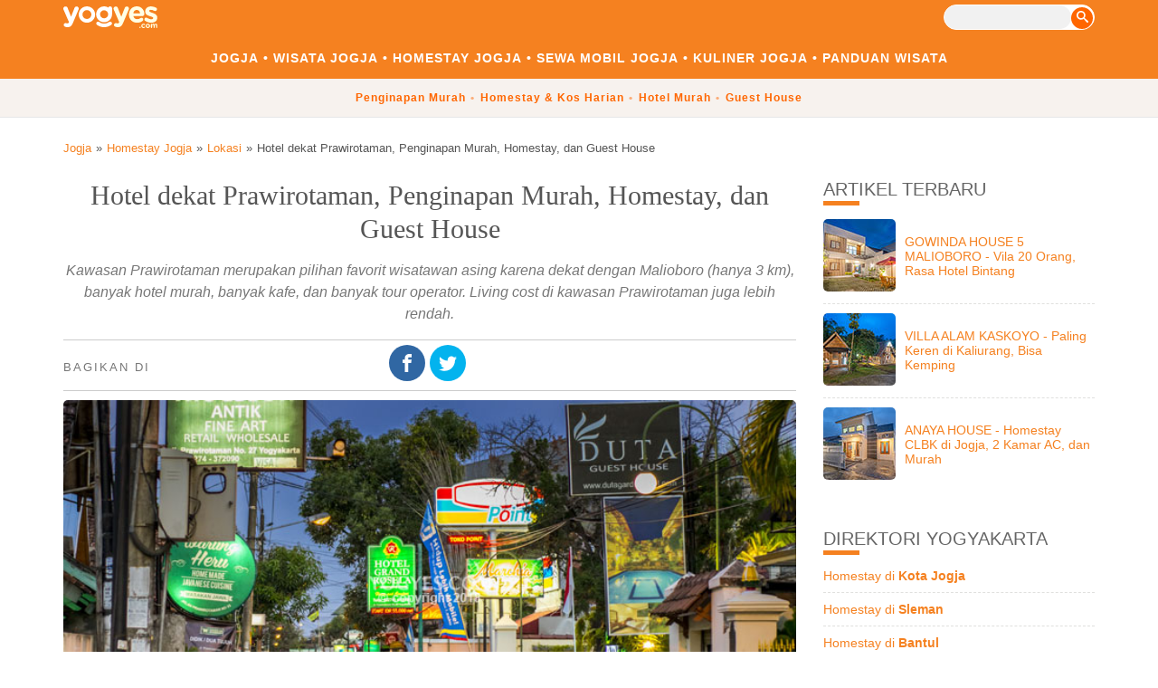

--- FILE ---
content_type: text/html
request_url: https://www.yogyes.com/id/yogyakarta-hotel/by-location/prawirotaman/
body_size: 16477
content:
<!DOCTYPE html><html lang="id"><head><script async src="https://www.googletagmanager.com/gtag/js?id=G-6VQ1DCHW9Y"></script><script>window.dataLayer = window.dataLayer || [];function gtag(){dataLayer.push(arguments);}gtag('js', new Date());gtag('config', 'G-6VQ1DCHW9Y');</script><meta charset="utf-8"><title>Hotel dekat Prawirotaman, Penginapan Murah, Homestay, dan Guest House</title><link rel="canonical" href="https://www.yogyes.com/id/yogyakarta-hotel/by-location/prawirotaman/"><meta name="viewport" content="width=device-width,minimum-scale=1,initial-scale=1"><meta name="description" content="Kawasan Prawirotaman merupakan pilihan favorit wisatawan asing karena dekat dengan Malioboro (hanya 3 km), banyak hotel murah, banyak kafe, dan banyak tour operator. Living cost di kawasan Prawirotaman juga lebih rendah." /><meta name="format-detection" content="telephone=no" /><meta name="twitter:card" content="summary_large_image"><meta name="twitter:site" content="@yogyes"><meta name="twitter:image" content="https://www.yogyes.com/id/yogyakarta-hotel/by-location/prawirotaman/1.jpg?1538902148" /><meta property="fb:app_id" content="348039818700182"/><meta property="og:title" content="Hotel dekat Prawirotaman, Penginapan Murah, Homestay, dan Guest House" /><meta property="og:description" content="Kawasan Prawirotaman merupakan pilihan favorit wisatawan asing karena dekat dengan Malioboro (hanya 3 km), banyak hotel murah, banyak kafe, dan banyak tour operator. Living cost di kawasan Prawirotaman juga lebih rendah."><meta property="og:type" content="website" /><meta property="og:url" content="https://www.yogyes.com/id/yogyakarta-hotel/by-location/prawirotaman/" /><meta property="og:image" content="https://www.yogyes.com/id/yogyakarta-hotel/by-location/prawirotaman/1.jpg?1538902148" /><link rel="alternate" type="application/rss+xml" title="YogYes.com" href="https://www.yogyes.com/feed.xml" /><style>:root {--main: #ff6600;--whatsapp: #59cb3f;--font-darker: #687385;	--line-light: #afafaf;--bg-light: #f7f2ee;}html {font-size: 62.5%;}body {margin: 0;padding: 0;text-align: left;font-size: 16px; font-size: 1.6rem; font-family: Arial, sans-serif;font-style: normal;background-color: #ffffff;}h1 {text-align: center;line-height: 1.25;margin: 0;font-size: 30px; font-size: 3.0rem; font-family: Georgia, "Times New Roman", Serif;font-weight: lighter;color: #555;}h2 {position: relative;clear: left;line-height: 1.25;margin: 20px 0 10px 0;padding: 0;font-size: 20px; font-size: 2rem; font-family: Arial, sans-serif;font-weight: normal;text-transform: upperCase;color: #666;}h2::before {content: '';width: 40px;height: 5px;background: #f58120;position: absolute;bottom: -5px;}h3 {margin: 0 0 5px 0;font-size: 18px; font-size: 1.8rem; font-family: Arial, sans-serif;font-weight: normal;color: #666;}img { border: none; }img.responsive {width: 100%;height: auto;border-radius: 10px;overflow: hidden;}a {padding: 2px 0 2px 0;text-decoration: none;color: #f58120;}a:hover {color: #00bff3;}a.button {display: inline-block;padding: 5px;color: #989595;border-radius: 5px;border: 1px solid #cccccc;text-align: center;}a.button.whatsapp {font-weight: bold;color: #ffffff;background-color: var(--whatsapp);border-color: var(--whatsapp);}a.button.more {font-weight: bold;color: #ffffff;background-color: var(--main);border-color: var(--main);}a.button:hover {border: 1px solid #999999;}a.block { display: block; }a.back-to-top {display: none;margin: 20px auto 20px auto;}sup { vertical-align: top; position: relative; font-size: 75%; }ul.directory:not(.update) li div > a:first-child::before,div.photo a.hit-area > span,div.next-page a::before,#sidebar .table a::before {content: '';position: absolute; width: 100%;height: 100%;top: 0;left: 0;z-index: 1;}.wrapper {max-width: 1140px;margin: auto;overflow: hidden;}.mobile-only {display: none;}.fa,#article div.photo div a.prev::before,#article div.photo div a.next::before,#article ul.facilities li::before {display: inline-block;vertical-align: -0.1em;background-repeat: no-repeat;background-image: url('https://www.yogyes.com/theme2022/sprite.svg?20211123');-webkit-background-size: 35em 8.5em;background-size: 35em 8.5em;}.fa-lg { font-size: 1.25em; vertical-align: -12.5%; }.fa-xl { font-size: 1.5em; vertical-align: -20%; }.fa-2x { font-size: 2em; }.fa-3x { font-size: 3em; }.fa-stack {position: relative;display: inline-block;width: 2em;height: 2em;line-height: 2em;vertical-align: middle;}.fa-stack-1x, .fa-stack-2x {position: absolute;left: 0;top: 0;bottom: 0;right: 0;margin: auto;}.fa-stack-2x {font-size: 2em;}.fa-stack-1x {line-height: inherit;}.fa-spin {-webkit-animation:fa-spin 2s infinite linear;animation:fa-spin 2s infinite linear}@-webkit-keyframes fa-spin {0% { -webkit-transform:rotate(0deg); transform:rotate(0deg) }100%{ -webkit-transform:rotate(359deg); transform:rotate(359deg) }}@keyframes fa-spin {0% { -webkit-transform:rotate(0deg); transform:rotate(0deg)}100% { -webkit-transform:rotate(359deg); transform:rotate(359deg) }}.fa-inverse { -webkit-filter: brightness(1000%); filter:brightness(1000%); }.fa-pull-left { float: left; margin-right: .3em; }.fa-circle { -moz-border-radius: 50px; -webkit-border-radius: 50px; border-radius: 50px; border: none; background-image: none; }.fa-square { background-image: none; }.grey { background-color: #687385; }.orange { background-color: #f58120; }.round { border-radius: 50%; }.bold { font-weight: bold; }.upperCase { text-transform: upperCase; }.far { margin-top: 20px; }.closer { margin-top: 0; }.smaller { font-size: smaller; }.darker { color: #555 }.lighter { color: #aaa }.larger { font-size: larger; }.center { text-align: center; }.table { display: table; margin:0; padding: 0; }.table-cell { display: table-cell; vertical-align: middle; width: 100%; }.icon { vertical-align: -3px; }.main-color { background-color: var(--main); }.facebook-color { background-color:#3067a3; }.twitter-color { background-color: #03b3ee; }.whatsapp-color { background-color: var(--whatsapp); }.name {display: inline-block;line-height: 1.25;font-weight: bold;}.th ~ div, .th ~ p {padding-left: 5px;overflow: hidden;}.subMenu {word-spacing: 2px;line-height: 1.5;}.subMenu a {white-space: nowrap;}.subMenu a:not(:last-child)::after { content: "\2022";margin-left: 5px;color: #f58120;}.directory {line-height: 1.5;padding-left: 0;list-style: none;margin-bottom: 20px;}.directory:not(.one-column-list) a:not(:first-child) {color: #777;}.directory:not(.one-column-list) a:not(:first-child):hover {color: #00bff3;}.directory li {position: relative;margin-bottom: 20px;overflow: hidden;}.directory.one-column-list li {padding-bottom: 15px;border-bottom: 1px solid #eee;}.directory li div.th {padding: 0;float: left;width: 80px;margin-right: 5px;overflow: hidden;}.directory.update li div.th {width: 50%;margin-right: 0;}.directory.update li div.th ~ div {text-align: center;padding: 0 20px;}.directory.update li:nth-child(even) div.th {float: right;}.directory.update li div span.name {font-family: 'Satisfy', cursive;}.directory.two-columns-list li div.th {padding: 0;width: 100%;margin-right: 5px;overflow: hidden;}.directory li div.th img {width: 100%;height: auto;border-radius: 5px;}.directory li div.th p.property {margin-top: 0;text-align: center;font-size: smaller;color: #999999;}.directory li div.th p.property::first-line {font-family: Georgia, "Times New Roman", Serif;font-size: larger;line-height: 1;}.directory li span.description {font-style: italic;}.directory li a.button {pointer-events: none;cursor: default;}.two-columns-list {clear: both;padding-left: 24px;list-style: none;overflow: hidden;}.two-columns-list li {position: relative;display: inline-block;float: left;width: 50%;margin: 0 0 20px 20px;overflow: hidden;}.two-columns-list li:nth-child(2n+1) {clear: left;margin-left: -24px;}.three-columns-list {clear: both;margin: 0;padding-left: 46px;list-style: none;overflow: hidden;}.three-columns-list li {position: relative;display: inline-block;float: left;width: 33.3%;margin: 0 0 20px 20px;overflow: hidden;}.three-columns-list li:nth-child(3n+1) {clear: left;margin-left: -46px;}.four-columns-list {clear: both;margin: 0;padding-left: 68px;list-style: none;overflow: hidden;}.four-columns-list li {position: relative;display: inline-block;float: left;width: 25%;margin: 0 0 20px 20px;overflow: hidden;}.four-columns-list li:nth-child(4n+1) {clear: left;margin-left: -68px;}.five-columns-list {clear: both;margin: 0;padding-left: 90px;list-style: none;overflow: hidden;}.five-columns-list li {position: relative;display: inline-block;float: left;width: 20%;margin: 0 0 20px 20px;overflow: hidden;}.five-columns-list li:nth-child(5n+1) {clear: left;margin-left: -90px;}div[id^="more"] {display: none;}div[id^="more"]:target {display: block;}div[id^="more"] + div {padding-bottom: 10px;}div[id^="more"] ~ div.panelMoreLess a.more {font-weight: normal;color: #989595;background-color: #fff;border: 1px solid #cccccc;display: inline-block;}div[id^="more"]:target ~ div.panelMoreLess a.more {display: none;}div[id^="more"] ~ div.panelMoreLess a.less {display: none;}div[id^="more"]:target ~ div.panelMoreLess a.less {display: inline-block;}.detail li {margin-bottom: 0;}.detail li span {display: block;height: 2em;}#header {width: 100%;min-height: 64px;top: 0;font-size: 75%;letter-spacing: 1px;background-color: #f58120;border-bottom: 1px solid #e6e7e8;}#header #logo {display: inline-block;float: left;height: 52px;overflow: hidden;}#header #logo a {display: block;margin: 5px 0 5px 0;}#header #logo .fa-yogyes { -webkit-filter: brightness(1000%);filter: brightness(1000%);}#header .search {display: inline-block;float: right;margin: 5px 0 5px 0;}#header .search form {padding: 0 1px 0 0;border: 1px solid #fff;border-radius: 14px;color: var(--font-darker);background-color: #fff;}#header .search form > div {display: inline-block;}#header .search form input[type="search"] {width: 140px;height: 26px;padding: 0 10px;border: none;border-radius: 13px;}#header .search form button {width: 24px;height: 24px;border: none;border-radius: 50%;color: #fff;background-color: var(--main);cursor: pointer;}#header a {display: inline-block;word-spacing: 0;color: #ffffff;white-space: nowrap;}#header .menu {text-align: center;word-spacing: 2px;line-height: 1.5;margin-bottom: 10px;}#header .menu a {padding: 2px 0 2px 0;font-size: larger;font-weight: bold;text-transform: uppercase;}#header .menu a:not(:first-child) {padding-left: 0;}#header .menu a:not(:last-child)::after {content: "\2022";margin: 0 5px;color: #fff;}#header .subMenu {text-align: center;color: var(--main);background-color: var(--bg-light);}#header .subMenu .wrapper div {padding: 10px;}#header .subMenu a {font-weight: bold;color: var(--main);}#header .subMenu span {padding: 2px;}#header .subMenu a:not(:last-child)::after {color: var(--main);opacity: 0.5;}#main .top.ads { margin-top: 10px; }#main-breadcrumb-list {float: left;width: 100%;margin: 20px -170px 20px 0;padding: 1px 0 1px 0;font-size: smaller;}#main-breadcrumb-list > div {margin-right: 170px;padding: 5px 0 5px 0;}#main-breadcrumb-list ol {margin: 0;padding: 0;list-style: none;overflow: hidden;}#main-breadcrumb-list ol li {display: inline-block;float: left;margin: 0;padding-right:5px;overflow: hidden;color: #555;}#main-breadcrumb-list ol li:first-child:before {content: none;padding-right: 0;}#main-breadcrumb-list ol li:not(:first-child):before {content: "\00bb";padding-right: 5px;}#main-version {display: block;margin: 20px 0 20px 0;text-align: right;white-space: nowrap;overflow: hidden;}#main-content {float: left;width: 100%;margin: 0px -300px 0 0; overflow: hidden;color: #777;background-color: #ffffff;}#article {display: block;margin-right: 330px; margin-bottom: 40px;line-height: 1.5; overflow: hidden;}#article > div {margin-bottom: 20px;overflow: hidden;}#article .address { margin-top: 20px; font-size: smaller; color: #000; overflow: hidden;}#article .address span { display: block; text-align: center; margin: 10px 0; }#article .address a.button { display: inline-block; margin: 0.5em; }#article .address i.fa.fa-map-marker.fa-2x { margin-bottom: -0.25em; }#article .host {display: flex;align-items: center;gap: 10px;margin: 0 0 10px 0;padding: 5px 0 5px 0;border-top: 1px solid #ccc;border-bottom: 1px solid #ccc;}#article .host img {width: 80px;height: 80px;object-fit: cover;}#article .host p {font-size: small;}#article .host p::first-line {text-transform: upperCase;font-size: larger;letter-spacing: 2px;}#article .social-share {display: block;margin: 0 0 10px 0;padding: 5px 0 5px 0;border-top: 1px solid #ccc;border-bottom: 1px solid #ccc;}#article .social-share > span:nth-child(1) {position: absolute;margin-top: 15px;text-transform: upperCase;font-size: smaller;letter-spacing: 2px;}#article .social-share > span:nth-child(2) {display: block;text-align: center;}#article .social-share .fa-stack {margin: 0 0.25em 0.25em 0;}#article .static-map {box-sizing: border-box;border: 10px solid #ccc;}#article .meta-description { font-style: italic; text-align: center;}#article div.photo {clear: both;position: relative;margin-bottom: 0;text-align: center;}#article div.photo div {position: absolute;width: 25%;height: 100%;top: 0;left: 0;font-size: 50px; font-size: 5.0rem; text-align: left;z-index: 2;}#article div.photo img {margin: 0 auto;border-radius: 5px;}#article div.photo div a.prev::before {content: '';position: absolute;left: 0;top: 0;bottom: 0;right: 0;margin: auto auto auto 5px;width: 1em;height: 1em;background-position: -4em -3em;background-color: rgba(0,0,0,0.7);-moz-border-radius: 50px; -webkit-border-radius: 50px; border-radius: 50px; border: none;}#article div.photo div a.prev:hover::before {background-color: rgba(0,0,0,0.9);}#article div.photo div:last-child {left: 75%;text-align: right;}#article div.photo div a.next::before {content: '';position: absolute;left: 0;top: 0;bottom: 0;right: 0;margin: auto 5px auto auto;width: 1em;height: 1em;background-position: -6em -3em;background-color: rgba(0,0,0,0.7);-moz-border-radius: 50px; -webkit-border-radius: 50px; border-radius: 50px; border: none;}#article div.photo div a.next:hover::before {background-color: rgba(0,0,0,0.9);}#article div.shorts {text-align: center;}#article div.video {position: relative;overflow: hidden;width: 100%;padding-top: 56.25%; }#article div.video iframe {position: absolute;top: 0;left: 0;bottom: 0;right: 0;width: 100%;height: 100%;}#article .highlight {display: block;margin: 10px 0 10px 0;padding: 5px 0 5px 0;font-size: smaller;}#article .highlight p {float: left;display: inline-block;margin-right: 50px;}#article .modifiedDate {font-size: smaller;font-style: italic;text-align: right;}#article #contact .address {padding-left: 0;border-left: none;}#article-itinerary p {font-size: smaller;margin-bottom: 20px;}#article-itinerary p::first-line {font-family: Georgia, "Times New Roman", Serif;font-size: larger;font-weight: bold;font-style: italic;text-transform: upperCase;}#article table {width: 100%;table-layout:fixed;border-collapse: collapse;margin-bottom: 20px;}#article table tr:nth-child(odd) th,#article table tr:nth-child(odd) td {background-color: var(--bg-light);}#article table tr:nth-child(odd):first-child th:first-child,#article table tr:nth-child(odd):first-child td:first-child {border-top-left-radius: 10px;}#article table tr:nth-child(odd):first-child th:last-child,#article table tr:nth-child(odd):first-child td:last-child {border-top-right-radius: 10px;}#article table tr:nth-child(odd):last-child td:first-child {border-bottom-left-radius: 10px;}#article table tr:nth-child(odd):last-child td:last-child {border-bottom-right-radius: 10px;}#article table th,#article table td {width: auto;padding: 10px;vertical-align: top;}#article table td.rate,th.rate {text-align: right;}#article table.simple {margin-bottom: 40px;}#article table td.item {width: 100px;white-space: noWrap;}#article table td.colon {width: 10px;}#article table td.value {width: 100%;}#article blockquote:not(.tiktok-embed) {background: #f9f9f9;border-left: 10px solid #ccc;margin: 1.5em 10px;padding: 0.5em 10px;quotes: "\201C""\201D""\2018""\2019";}#article blockquote:not(.tiktok-embed):before {color: #ccc;content: open-quote;font-size: 4em;line-height: 0.1em;margin-right: 0.25em;vertical-align: -0.4em;}#article blockquote.tiktok-embed {height: 739px;quotes: none;}#article p.copyright {font-size: smaller;}#article p.copyright b {text-transform: upperCase;margin-left: 5px;margin-right: 10px;}#article .tips {border: 1px solid #aaa;border-radius: 10px;padding: 10px;font-size: smaller;}#article .tips::first-line {font-weight: bold;}#article p.notice {overflow: auto;}#article div.next-page {display: block;position: relative;max-width: 300px;margin: 40px 0 20px 0;text-align: left;font-size: smaller;font-weight: bold;}#article div.next-page img {float: left;margin-right: 10px;}#article ol {list-style-type: none;counter-reset: item;margin: 0;padding: 0;}#article ol.listicle li span:first-child {clear: left;line-height: 1.25;margin: 20px 0 10px 0;padding: 0;font-size: 20px; font-size: 2rem; font-family: Arial, sans-serif;font-weight: normal;color: #666;}#article ol.listicle li::before {font-size: 20px; font-size: 2.0rem; font-family: Georgia, "Times New Roman", Times, serif;font-style: italic;font-weight: bold;color: #ccc;}#article ol > li {counter-increment: item;}#article ol > li {display: table;margin-bottom: 0.6em;font-family: Arial, sans-serif;font-style: normal;font-weight: normal;color: #7f7e7e;}#article ol > li:before {content: counters(item, ".") ". ";display: table-cell;padding-right: 0.6em; }#article li ol > li {margin: 0;}#article ul.notes {padding-left: 15px;font-size: smaller;}#article ul.facilities li::before {content: '';position: relative;width: 1em;height: 1em;margin-right: 5px;background-position: 0 2.25em;}#article ul.facilities li.yes {color: #666;}#article ul.facilities li.yes::before {background-position: -2em -3em;}#article p.notes { font-style: italic; font-size: smaller;}#photo-gallery ul {margin: 0;padding: 10px 0 0 0;list-style: none;overflow: hidden;}#photo-gallery ul li {display: inline-block;float: left;width: 80px;height: 120px;margin: 0 10px 10px 0;padding: 0;font-size: smaller;line-height: 1;text-align: center;overflow: hidden;}#photo-gallery ul li img {border-radius: 5px;}#nearby-places p.notes {clear: both;}#sidebar {display: inline-block;float: right;width: 300px; font-size: 90%;overflow: hidden;}#sidebar .block {position: relative;margin-bottom: 40px;text-align: left;overflow: hidden;}#sidebar h2 {margin-top: 0;}#sidebar div.sequenceLink {padding: 10px 0 0 21px;margin-bottom: 20px;color: #7f7e7e;overflow: hidden;}#sidebar #sequenceLink h2 {white-space: nowrap;}#sidebar #sequenceLink div.sequenceLink a {display: inline-block;margin-top: 10px;text-transform: upperCase;font-weight: bold;}#sidebar div.sequenceLink div {position: relative;display: inline-block;float: left;width: 50%;padding: 0 0 0 10px;text-align: right;overflow: hidden;}#sidebar div.sequenceLink div:nth-child(odd) {margin-left: -21px;padding: 0 10px 0 0;border-right: 1px solid #eeeeee;text-align: left;}#sidebar .ads {text-align: center;}#sidebar .block ul {margin: 0;padding: 0;list-style: none;}#sidebar .block ul li {position: relative;padding: 10px 0 10px 0;color: #000000;border-bottom: 1px dashed #e0e0de;overflow: hidden;}#sidebar .block ul li:last-child {border-bottom: none;}#sidebar .block img.th {width: 80px;margin-right: 5px;border-radius: 5px;}#sidebar .block img.th.big {width: 120px;}#sidebar .block p {width: 100%;color: #7f7e7e;}#view {display: none;position: fixed;top: 0;left: 0;width: 100%;height: 100%;text-align: center;background: rgba(0, 0, 0, 0.8);z-index: 100;}#view img {position: absolute;display: block;top: 50%;left: 50%;transform: translate(-50%, -50%);max-width: 100%;max-height: 100%;}#footer {width: 100%;color: var(--font-darker);background-color: #fff;}#footer div.wrapper div {padding: 10px 0 10px 0;text-align: center;}#footer .bold {font-weight: normal;}#footer .name {font-weight: bold;text-transform: upperCase;margin-bottom: 10px;}#footer a:not(.inline-block) {display: block;text-align: center;margin-bottom: 5px;color: var(--font-darker);background-color: #fff;font-size: 80%;}#footer hr {clear: both;}#footer-copyright {display: block;padding: 10px 10px 20px 10px;text-align: center;font-size: smaller;font-style: italic;color: var(--font-darker);background-color: var(--bg-light);}@media screen and (max-width: 1180px) {.wrapper { padding: 0 10px 0 10px; }#article { margin-right: 320px; }}@media screen and (max-width: 1023px), screen and (max-width: 1024px) and (orientation: portrait) and (-webkit-min-device-pixel-ratio: 1) {#main-breadcrumb-list {	margin: 10px -170px 10px 0; }.directory li a.button { position: relative; pointer-events: auto; cursor: auto; z-index: 2; }.five-columns-list { padding-left: 68px; }.five-columns-list li { width: 25%; }.five-columns-list li:nth-child(5n+1) { clear: none; margin-left: 10px; }.five-columns-list li:nth-child(4n+1) {	clear: left; margin-left: -68px; }.responsive_below_content { width: 300px; height: 250px; }#main-content { float: none; margin: 10px 0 0 0; }#article { margin-right: 0; }#sidebar { float: none; width: 100%; }#sidebar .block { margin-bottom: 20px; }}@media screen and (max-width: 640px) {.not-mobile { display: none; }.mobile-only { display: inline-block; }#main-breadcrumb-list {	margin: 10px -170px 10px 0; }#main-breadcrumb-list ol li.not-mobile { display: none;	}#main-breadcrumb-list ol li:first-child:before { content: "\00ab"; padding-right: 5px; }#main-breadcrumb-list ol li:not(:first-child):before { content: "\00ab"; }.five-columns-list, .four-columns-list, .three-columns-list { padding-left: 14px; }.five-columns-list li, .four-columns-list li, .three-columns-list li { width: 50%; margin: 0 0 10px 10px; }.five-columns-list li:nth-child(4n+1), .four-columns-list li:nth-child(4n+1) { clear: none; margin-left: 10px; }.four-columns-list li:nth-child(3n+1), .three-columns-list li:nth-child(3n+1) { clear: none; margin-left: 10px; }.five-columns-list li:nth-child(2n+1), .four-columns-list li:nth-child(2n+1), .three-columns-list li:nth-child(2n+1) { clear: left; margin-left: -14px; }#sidebar .block { display: block; float: none; width: 100%; padding: 0; }#view img { max-width: 90%; max-height: 90%; }}@media screen and (max-width: 479px) {body { font-size: 17px; font-size: 1.7rem; }a.back-to-top { display: inline-block; }a.anchor { top: 0; }span.currency:after { content: 'k'; }span.kilo { display: none; }.wrapper { padding: 0 5px 0 5px; }.directory:not(.detail) li { width: 100%; border-bottom: 1px dashed #ccc; }.directory.big li div.th { float: none; width: 100%; }.directory.update li div.th { width: 100%; }.directory.big li div.table-cell { display: block; }.five-columns-list, .four-columns-list, .three-columns-list, .two-columns-list { padding-left: 0; }.five-columns-list li, .four-columns-list li, .three-columns-list li, .two-columns-list li { width: 100%; clear: left; margin-left: 0; }.five-columns-list li:nth-child(5n+1) { clear: left; margin-left: 0; }.five-columns-list li:nth-child(4n+1), .four-columns-list li:nth-child(4n+1) { clear: left; margin-left: 0; }.five-columns-list li:nth-child(3n+1), .four-columns-list li:nth-child(3n+1), .three-columns-list li:nth-child(3n+1) { clear: left; margin-left: 0; }.five-columns-list li:nth-child(2n+1), .four-columns-list li:nth-child(2n+1), .three-columns-list li:nth-child(2n+1), .two-columns-list li:nth-child(2n+1) { clear: left; margin-left: 0; }.responsive_below_content { width: 300px; height: 250px; }#header .subMenu { font-size: 110%; }#main-breadcrumb-list {	margin: 0 -170px 0 0; }#main-content { margin: 0; }#article { padding: 5px; }#article .social-share > span:nth-child(1) { letter-spacing: 0; }#article div.shorts { position: relative;	overflow: hidden;	width: 100%; padding-top: 177.78%; }#article div.shorts iframe { position: absolute; top: 0; left: 0; bottom: 0; right: 0; width: 100%; height: 100%; }#article ul.facilities li:not(.yes) { display: none; }}.fa-yogyes {width: 8.625em;height: 2em;background-position: 0 0;}.fa-map-marker {width: 1em;height: 1em;background-position: 0 -3em;}.fa-checkmark {width: 1em;height: 1em;background-position: -2em -3em;}.fa-prev {width: 1em;height: 1em;background-position: -4em -3em;}.fa-next {width: 1em;height: 1em;background-position: -6em -3em;}.fa-search {width: 1em;height: 1em;background-position: -8em -3em;}.fa-whatsapp {width: 1em;height: 1em;background-position: -10em -3em;}.fa-facebook {width: 1em;height: 1em;background-position: -12em -3em;}.fa-instagram {width: 1em;height: 1em;background-position: -14em -3em;}.fa-twitter {width: 1em;height: 1em;background-position: -16em -3em;}.fa-up {width: 1em;height: 1em;background-position: -18em -3em;}.fa-down {width: 1em;height: 1em;background-position: -20em -3em;}.fa-phone {width: 1em;height: 1em;background-position: -22em -3em;}.fa-wifi {width: 1.25em;height: 1em;background-position: -24em -3em;}.fa-pool {width: 1em;height: 1em;background-position: -26em -3em;}.fa-housekeeping {width: 1em;height: 1em;background-position: -28em -3em;}.fa-washer {width: 1em;height: 1em;background-position: -30em -3em;}.fa-karaoke {width: 1em;height: 1em;background-position: 0 -5em;}.fa-pet-friendly {width: 1em;height: 1em;background-position: -2em -5em;}.fa-verified {width: 1em;height: 1em;background-position: -4em -5em;}.fa-movie {width: 1.25em;height: 1.25em;background-position: 0 -7.25em;}#article div.search-bar { overflow: visible; }#article .form-wrapper {text-align: center;padding: 0 6px 20px 6px;}#article form {display: inline-block;padding: 0 10px;box-sizing: border-box;background-color: #fff;box-shadow: rgb(0 0 0 / 12%) 0px 6px 16px;border-radius: 70px;border: 1px solid var(--line-light);}#article form > div {position: relative;display: inline-block;padding: 5px;}#article form input[type="range"],#article form output {display: inline-block;width: 100px;vertical-align: middle;padding:0px;margin:0px;}#article form select,#article form input[type="text"] {font-size: 1em;font-weight: bold;box-sizing: border-box;box-shadow: 1px 2px 4px 0 rgba(0, 0, 0, 0.08);padding: 5px;border: 1px solid var(--line-lighter);border-radius: 5px;color: var(--font-darker);background-color: #fff;}#article form input[type="text"] {width: 500px;}#article form select option:not(:checked) {font-weight: normal;}#article form button {width: 40px;height: 40px;margin: 10px 0;border: none;border-radius: 50%;color: #fff;background-color: var(--main);cursor: pointer;}* { box-sizing: border-box; }input {border: 1px solid transparent;background-color: #f1f1f1;padding: 10px;font-size: 16px;}input[type=text] {background-color: #f1f1f1;width: 100%;}input[type=submit] {background-color: DodgerBlue;color: #fff;}.autocomplete-items {position: absolute;width: 500px;z-index: 99;right: 0;}.autocomplete-items div {padding: 10px;cursor: pointer;background-color: #fff;border-bottom: 1px solid #d4d4d4;}.autocomplete-items div:hover {background-color: #e9e9e9;}.autocomplete-active {background-color: DodgerBlue !important;color: #ffffff;}@media screen and (max-width: 800px) {#article .search-bar form input[type="text"] { width: 220px; }#article .search-bar form { padding: 10px; border-radius: 10px; }#article .search-bar form input[type="range"],#article form output { display: block; width: 200px; }#article .search-bar form button { display: block; width: 100%; margin: 10px 0; border-radius: 5px; }#article .search-bar form button i.fa-search { margin-left: -31px;}	#article .search-bar form button i.fa-search::after { position: absolute; content: attr(title); font-style: normal; margin: -3px 0 0 15px; }.autocomplete-items { position: relative; width: 220px; }}</style><link rel="shortcut icon" type="image/png" href="https://www.yogyes.com/favicon.png" /></head><body><div id="header"><div class="wrapper"><div id="logo"><a href="https://www.yogyes.com/"><i class="fa fa-yogyes"></i></a></div><div class="search"><div class="form-wrapper"><form action="https://www.yogyes.com/id/search/" method="get"><div><input type="search" id="s" name="s" value="" required></div><button type="submit"><i class="fa fa-search" title="cari"></i></button></form></div></div></div><div class="menu"><div class="wrapper"><a href="https://www.yogyes.com/">Jogja</a><a href="https://www.yogyes.com/id/yogyakarta-tourism-object/">Wisata Jogja</a><a href="https://www.yogyes.com/id/yogyakarta-hotel/">Homestay Jogja</a><a href="https://www.yogyes.com/id/yogyakarta-transportation/car-rental/">Sewa Mobil Jogja</a><a href="https://www.yogyes.com/id/yogyakarta-culinary/">Kuliner Jogja</a><a href="https://www.yogyes.com/id/yogyakarta-travel-guide/">Panduan Wisata</a></div></div><div class="subMenu"><div class="wrapper"><div><a href="https://www.yogyes.com/id/yogyakarta-hotel/inn/">Penginapan Murah</a> <a href="https://www.yogyes.com/id/yogyakarta-hotel/homestay/">Homestay &amp; Kos Harian</a> <a href="https://www.yogyes.com/id/yogyakarta-hotel/budget/">Hotel Murah</a> <a href="https://www.yogyes.com/id/yogyakarta-hotel/guest-house/">Guest House</a> </div></div></div></div><div id="main"><div id="main-navigation"><div class="wrapper"><!-- insertAddOn("top ads") --><div id="main-breadcrumb-list"><div><ol><li class="not-mobile"><a href="https://www.yogyes.com/">Jogja</a></li><li class="not-mobile"><a href="https://www.yogyes.com/id/yogyakarta-hotel/">Homestay Jogja</a></li><li ><a href="https://www.yogyes.com/id/yogyakarta-hotel/by-location/">Lokasi</a></li><li class="not-mobile">Hotel dekat Prawirotaman, Penginapan Murah, Homestay, dan Guest House</li></ol></div></div></div></div><div class="wrapper"><div id="main-content"><div id="article"><h1>Hotel dekat Prawirotaman, Penginapan Murah, Homestay, dan Guest House</h1><p class="meta-description">Kawasan Prawirotaman merupakan pilihan favorit wisatawan asing karena dekat dengan Malioboro (hanya 3 km), banyak hotel murah, banyak kafe, dan banyak <i>tour operator</i>. <i>Living cost</i> di kawasan Prawirotaman juga lebih rendah.</p><div class="social-share"><span>Bagikan di</span><span><a href="https://www.facebook.com/dialog/share?app_id=348039818700182&amp;href=https%3A%2F%2Fwww.yogyes.com%2Fid%2Fyogyakarta-hotel%2Fby-location%2Fprawirotaman%2F" target="_blank" aria-label="Facebook" rel="external nofollow"><span class="fa-stack fa-lg"><i class="fa fa-circle fa-stack-2x facebook-color"></i><i class="fa fa-facebook fa-stack-1x"></i></span></a><a href="https://twitter.com/intent/tweet?text=Hotel+dekat+Prawirotaman%2C+Penginapan+Murah%2C+Homestay%2C+dan+Guest+House+https%3A%2F%2Fwww.yogyes.com%2Fid%2Fyogyakarta-hotel%2Fby-location%2Fprawirotaman%2F+%28mobile-friendly%29" target="_blank" aria-label="Twitter" rel="external nofollow"><span class="fa-stack fa-lg"><i class="fa fa-circle fa-stack-2x twitter-color"></i><i class="fa fa-twitter fa-stack-1x"></i></span></a><a href="https://api.whatsapp.com/send?text=Hotel%20dekat%20Prawirotaman%2C%20Penginapan%20Murah%2C%20Homestay%2C%20dan%20Guest%20House%20https%3A%2F%2Fwww.yogyes.com%2Fid%2Fyogyakarta-hotel%2Fby-location%2Fprawirotaman%2F" target="_blank" aria-label="WhatsApp" class="mobile-only" rel="external nofollow"><span class="fa-stack fa-lg"><i class="fa fa-circle fa-stack-2x whatsapp-color"></i><i class="fa fa-whatsapp fa-stack-1x"></i></span></a></span></div><div class="photo"><img src="https://www.yogyes.com/id/yogyakarta-hotel/by-location/prawirotaman/1.jpg" width="700" height="350" class="responsive" alt="prawirotaman"></div><ul class="two-columns-list ads"><!-- insertAddOn("slot1") --></ul><ul class="directory two-columns-list"><li class="table"><div class="th"><img src="https://www.yogyes.com/id/yogyakarta-hotel/guest-house/omah-lawas/1.jpg" width="750" height="500" alt="omah lawas" loading="lazy"><p class="property">0.3 km dari Prawirotaman</p></div><div class="table-cell"><a href="https://www.yogyes.com/id/yogyakarta-hotel/guest-house/omah-lawas/"><span class="name">Omah Lawas</span><br /><span class="title">Murah, Mewah, Bisa Rombongan, Dekat Malioboro</span></a><p class="description">Omah Lawas berada di kawasan wisata Prawirotaman, dekat Pasar Prawirotaman, Tempo Gelato, dan hanya 8 menit dari Malioboro. Bisa rombongan, bisa parkir bus.</p><p><i class="fa fa-wifi"></i> <i class="fa fa-movie"></i> <i class="fa fa-housekeeping"></i> </p><table><tr><td>20 orang, 5 kamar tidur AC, 5 kamar mandi air panas</td><td class="rate"><span class="rate"><span class="currency">Rp 2.000<span class="kilo">.000</span></span></span></td></tr></table><p><a href="https://www.yogyes.com/id/yogyakarta-hotel/guest-house/omah-lawas/" title="Omah Lawas" class="button more">Baca selengkapnya</a></p></div></li><li class="table"><div class="th"><img src="https://www.yogyes.com/id/yogyakarta-hotel/guest-house/casa-delia-malioboro-2/1.jpg" width="750" height="500" alt="casa delia malioboro 2" loading="lazy"><p class="property">0.4 km dari Prawirotaman</p></div><div class="table-cell"><a href="https://www.yogyes.com/id/yogyakarta-hotel/guest-house/casa-delia-malioboro-2/"><span class="name">Casa Delia Malioboro 2</span><br /><span class="title">Rumah yang Nyaman di Kota Jogja</span></a><p class="description">Casa Delia Malioboro 2, homestay nyaman di kawasan Timuran, 7 menit ke Malioboro. Fasilitas lengkap, ideal untuk keluarga 6–10 orang.</p><p><i class="fa fa-wifi"></i> <i class="fa fa-movie"></i> <i class="fa fa-washer"></i> </p><table><tr><td>6 orang, 3 kamar tidur AC, 3 kamar mandi (2 air panas)</td><td class="rate"><span class="rate"><span class="currency">Rp 650<span class="kilo">.000</span></span></span></td></tr></table><p><a href="https://www.yogyes.com/id/yogyakarta-hotel/guest-house/casa-delia-malioboro-2/" title="Casa Delia Malioboro 2" class="button more">Baca selengkapnya</a></p></div></li><li class="table"><div class="th"><img src="https://www.yogyes.com/id/yogyakarta-hotel/guest-house/casa-delia-malioboro/1.jpg" width="750" height="500" alt="casa delia malioboro" loading="lazy"><p class="property">0.4 km dari Prawirotaman</p></div><div class="table-cell"><a href="https://www.yogyes.com/id/yogyakarta-hotel/guest-house/casa-delia-malioboro/"><span class="name">Casa Delia Malioboro</span><br /><span class="title">3 Kamar AC, Netflix, dekat Malioboro</span></a><p class="description">Guest house 1 lantai ini memiliki 3 kamar AC. Lokasinya dekat Malioboro dan bisa jalan kaki ke Tempo Gelato Prawirotaman. Bikin liburan di Jogja tambah seru.</p><p><i class="fa fa-wifi"></i> <i class="fa fa-movie"></i> </p><table><tr><td>6 orang, 3 kamar tidur AC, 2 kamar mandi air panas</td><td class="rate"><span class="rate"><span class="currency">Rp 650<span class="kilo">.000</span></span></span></td></tr></table><p><a href="https://www.yogyes.com/id/yogyakarta-hotel/guest-house/casa-delia-malioboro/" title="Casa Delia Malioboro" class="button more">Baca selengkapnya</a></p></div></li><li class="table"><div class="th"><img src="https://www.yogyes.com/id/yogyakarta-hotel/guest-house/fh-stay-malioboro/1.jpg" width="750" height="500" alt="fh stay malioboro" loading="lazy"><p class="property">0.4 km dari Prawirotaman</p></div><div class="table-cell"><a href="https://www.yogyes.com/id/yogyakarta-hotel/guest-house/fh-stay-malioboro/"><span class="name">FH Stay Malioboro</span><br /><span class="title">Separuh Harga, Nyaman Sekeluarga</span></a><p class="description">Liburan hemat di Jogja. Dengan harga separuh hotel bintang 5 di Malioboro, sudah dapat 1 rumah dengan 3 kamar AC. Nyaman untuk sekeluarga.</p><p><i class="fa fa-wifi"></i> <i class="fa fa-washer"></i> </p><table><tr><td>6 orang, 3 kamar tidur AC, 2 kamar mandi air panas</td><td class="rate"><span class="rate"><span class="currency">Rp 550<span class="kilo">.000</span></span></span></td></tr></table><p><a href="https://www.yogyes.com/id/yogyakarta-hotel/guest-house/fh-stay-malioboro/" title="FH Stay Malioboro" class="button more">Baca selengkapnya</a></p></div></li><li class="table"><div class="th"><img src="https://www.yogyes.com/id/yogyakarta-hotel/guest-house/umanira-prawirotaman/1.jpg" width="750" height="500" alt="umanira prawirotaman" loading="lazy"><p class="property">0.4 km dari Prawirotaman</p></div><div class="table-cell"><a href="https://www.yogyes.com/id/yogyakarta-hotel/guest-house/umanira-prawirotaman/"><span class="name">Umanira Prawirotaman</span><br /><span class="title">Murah, Dekat Tempo Gelato, Malioboro</span></a><p class="description">Semurah ini, 3 kamar dilengkapi AC dan kamar mandi dalam air panas. Ada Mesin Cuci dan Netflix. Lokasinya dekat Tempo Gelato, 5 menit dari Malioboro.</p><p><i class="fa fa-wifi"></i> <i class="fa fa-movie"></i> <i class="fa fa-washer"></i> </p><table><tr><td>6 orang, 3 kamar tidur AC, 3 kamar mandi air panas</td><td class="rate"><span class="rate"><span class="currency">Rp 650<span class="kilo">.000</span></span></span></td></tr></table><p><a href="https://www.yogyes.com/id/yogyakarta-hotel/guest-house/umanira-prawirotaman/" title="Umanira Prawirotaman" class="button more">Baca selengkapnya</a></p></div></li><li class="table"><div class="th"><img src="https://www.yogyes.com/id/yogyakarta-hotel/budget/hotel-nugraha/1.jpg" width="750" height="500" alt="hotel nugraha" loading="lazy"><p class="property">0.5 km dari Prawirotaman</p></div><div class="table-cell"><a href="https://www.yogyes.com/id/yogyakarta-hotel/budget/hotel-nugraha/"><span class="name">Hotel Nugraha</span><br /><span class="title">Hotel Murah untuk Rombongan dan Keluarga</span></a><p class="description">Hotel Nugraha ini hotel paling murah di Jogja untuk rombongan study tour hingga 300 orang. Area parkirnya bisa untuk 6 big bus.</p><p><i class="fa fa-wifi"></i> <i class="fa fa-housekeeping"></i> </p><table><tr><td>2 orang, Fan, TV, kamar mandi dalam</td><td class="rate"><span class="rate"><span class="currency">Rp 140<span class="kilo">.000</span></span></span></td></tr></table><p><a href="https://www.yogyes.com/id/yogyakarta-hotel/budget/hotel-nugraha/" title="Hotel Nugraha" class="button more">Baca selengkapnya</a></p></div></li><li class="table"><div class="th"><img src="https://www.yogyes.com/id/yogyakarta-hotel/guest-house/dho-dolanan-apik/1.jpg" width="1613" height="1078" alt="dho dolanan apik" loading="lazy"><p class="property">0.5 km dari Prawirotaman</p></div><div class="table-cell"><a href="https://www.yogyes.com/id/yogyakarta-hotel/guest-house/dho-dolanan-apik/"><span class="name">Dho Dolanan Apik</span><br /><span class="title">Villa Tengah Kota Jogja dengan Taman Estetik</span></a><p class="description">Hanya 10 menit dari Malioboro, kita bisa menemukan villa apik di Kota Jogja. Terletak di sebelah timur Prawirotaman yang jadi lokasi syuting AADC 2, Dho Dolanan ini memiliki interior yang apik dan taman yang tak kalah estetik.</p><p><i class="fa fa-wifi"></i> <i class="fa fa-housekeeping"></i> <i class="fa fa-washer"></i> </p><table><tr><td>6 orang, 3 kamar tidur AC, 2 kamar mandi (1 air panas)</td><td class="rate"><span class="rate"><span class="currency">Rp 850<span class="kilo">.000</span></span></span></td></tr></table><p><a href="https://www.yogyes.com/id/yogyakarta-hotel/guest-house/dho-dolanan-apik/" title="Dho Dolanan Apik" class="button more">Baca selengkapnya</a></p></div></li><li class="table"><div class="th"><img src="https://www.yogyes.com/id/yogyakarta-hotel/guest-house/de-lis-guest-house/1.jpg" width="750" height="500" alt="de lis guest house" loading="lazy"><p class="property">0.6 km dari Prawirotaman</p></div><div class="table-cell"><a href="https://www.yogyes.com/id/yogyakarta-hotel/guest-house/de-lis-guest-house/"><span class="name">De Lis Guest House</span><br /><span class="title">Ramah, Dekat Tempo Gelato dan Malioboro</span></a><p class="description">Guest house ini semua kamar tidurnya dilengkapi AC, TV, dan kamar mandi dalam shower air panas. Pemiliknya ramah, lokasinya dekat Prawirotaman dan Malioboro.</p><p><i class="fa fa-wifi"></i> <i class="fa fa-housekeeping"></i> </p><table><tr><td>8 orang, 4 kamar tidur AC, 4 kamar mandi air panas</td><td class="rate"><span class="rate"><span class="currency">Rp 900<span class="kilo">.000</span></span></span></td></tr></table><p><a href="https://www.yogyes.com/id/yogyakarta-hotel/guest-house/de-lis-guest-house/" title="De Lis Guest House" class="button more">Baca selengkapnya</a></p></div></li><li class="table"><div class="th"><img src="https://www.yogyes.com/id/yogyakarta-hotel/guest-house/incity-villa/1.jpg" width="750" height="500" alt="incity villa" loading="lazy"><p class="property">0.6 km dari Prawirotaman</p></div><div class="table-cell"><a href="https://www.yogyes.com/id/yogyakarta-hotel/guest-house/incity-villa/"><span class="name">Incity Villa</span><br /><span class="title">3 Kamar Paling Mewah dan Murah, Dekat Malioboro</span></a><p class="description">Berada satu area dengan Hotel The Alana Malioboro, Incity Villa memiliki 3 kamar AC dan 3 kamar mandi air panas (1 bathtub).</p><p><i class="fa fa-wifi"></i> <i class="fa fa-movie"></i> <i class="fa fa-housekeeping"></i> <i class="fa fa-washer"></i> </p><table><tr><td>6 orang, 3 kamar tidur AC, 3 kamar mandi air panas</td><td class="rate"><span class="rate"><span class="currency">Rp 750<span class="kilo">.000</span></span></span></td></tr></table><p><a href="https://www.yogyes.com/id/yogyakarta-hotel/guest-house/incity-villa/" title="Incity Villa" class="button more">Baca selengkapnya</a></p></div></li><li class="table"><div class="th"><img src="https://www.yogyes.com/id/yogyakarta-hotel/guest-house/dho-dolanan-asyik/1.jpg" width="750" height="500" alt="dho dolanan asyik" loading="lazy"><p class="property">0.6 km dari Prawirotaman</p></div><div class="table-cell"><a href="https://www.yogyes.com/id/yogyakarta-hotel/guest-house/dho-dolanan-asyik/"><span class="name">Dho Dolanan Asyik</span><br /><span class="title">Villa Tengah Kota Jogja dengan Kolam Anak</span></a><p class="description">Dho Dolanan ini seperti villa, tetapi lokasinya di tengah Kota Jogja, 10 menit saja dari Malioboro. Bangunannya sangat bersih dan terawat dengan taman yang asri. Anak-anak akan menyukai bermain di halamannya dengan kolam dinosaurus yang seru.</p><p><i class="fa fa-wifi"></i> <i class="fa fa-housekeeping"></i> <i class="fa fa-washer"></i> </p><table><tr><td>10 orang, 5 kamar tidur AC, 3 kamar mandi (2 air panas)</td><td class="rate"><span class="rate"><span class="currency">Rp 1.150<span class="kilo">.000</span></span></span></td></tr></table><p><a href="https://www.yogyes.com/id/yogyakarta-hotel/guest-house/dho-dolanan-asyik/" title="Dho Dolanan Asyik" class="button more">Baca selengkapnya</a></p></div></li><li class="table"><div class="th"><img src="https://www.yogyes.com/id/yogyakarta-hotel/guest-house/omah-jogokariyan/1.jpg" width="750" height="500" alt="omah jogokariyan" loading="lazy"><p class="property">0.7 km dari Prawirotaman</p></div><div class="table-cell"><a href="https://www.yogyes.com/id/yogyakarta-hotel/guest-house/omah-jogokariyan/"><span class="name">Omah Jogokariyan</span><br /><span class="title">Ramahnya Nyata, Tamu Rasa Saudara</span></a><p class="description">Omah Jogokariyan adalah potret kecil keramahan Jogja; ia rumah singgah yang membuat kita datang sebagai tamu dan pulang sebagai saudara. Selalu bikin kangen.</p><p><i class="fa fa-wifi"></i> </p><table><tr><td>6 orang, 3 kamar tidur AC, 2 kamar mandi air panas</td><td class="rate"><span class="rate"><span class="currency">Rp 650<span class="kilo">.000</span></span></span></td></tr></table><p><a href="https://www.yogyes.com/id/yogyakarta-hotel/guest-house/omah-jogokariyan/" title="Omah Jogokariyan" class="button more">Baca selengkapnya</a></p></div></li><li class="table"><div class="th"><img src="https://www.yogyes.com/id/yogyakarta-hotel/guest-house/cozystop-awana/1.jpg" width="750" height="500" alt="cozystop awana" loading="lazy"><p class="property">0.7 km dari Prawirotaman</p></div><div class="table-cell"><a href="https://www.yogyes.com/id/yogyakarta-hotel/guest-house/cozystop-awana/"><span class="name">Cozystop Awana</span><br /><span class="title">Murah, Ada Bathtub, Netflix, dekat Malioboro</span></a><p class="description">Cozystop Awana dikelilingi banyak tempat wisata. 3 kamarnya cantik dan ber-AC, 3 kamar mandinya dengan air panas (1 bathtub). Ada Netflix dan mesin cuci.</p><p><i class="fa fa-wifi"></i> <i class="fa fa-movie"></i> <i class="fa fa-washer"></i> </p><table><tr><td>6 orang, 3 kamar tidur AC, 3 kamar mandi air panas</td><td class="rate"><span class="rate"><span class="currency">Rp 750<span class="kilo">.000</span></span></span></td></tr></table><p><a href="https://www.yogyes.com/id/yogyakarta-hotel/guest-house/cozystop-awana/" title="Cozystop Awana" class="button more">Baca selengkapnya</a></p></div></li><li class="table"><div class="th"><img src="https://www.yogyes.com/id/yogyakarta-hotel/guest-house/humy-malioboro/1.jpg" width="750" height="500" alt="humy malioboro" loading="lazy"><p class="property">0.7 km dari Prawirotaman</p></div><div class="table-cell"><a href="https://www.yogyes.com/id/yogyakarta-hotel/guest-house/humy-malioboro/"><span class="name">Humy Malioboro</span><br /><span class="title">Semewah Hotel, 5 Menit dari Malioboro</span></a><p class="description">Meskipun mewah, tapi harganya murah. Semua kamarnya dilengkapi AC, TV, dan lemari. Bahkan kamar tidur utamanya ada kamar mandi dalam dengan bathtub.</p><p><i class="fa fa-wifi"></i> <i class="fa fa-movie"></i> <i class="fa fa-washer"></i> </p><table><tr><td>6 orang, 3 kamar tidur AC, 3 kamar mandi air panas</td><td class="rate"><span class="rate"><span class="currency">Rp 795<span class="kilo">.000</span></span></span></td></tr></table><p><a href="https://www.yogyes.com/id/yogyakarta-hotel/guest-house/humy-malioboro/" title="Humy Malioboro" class="button more">Baca selengkapnya</a></p></div></li><li class="table"><div class="th"><img src="https://www.yogyes.com/id/yogyakarta-hotel/guest-house/nur-cahaya/1.jpg" width="750" height="500" alt="nur cahaya" loading="lazy"><p class="property">0.8 km dari Prawirotaman</p></div><div class="table-cell"><a href="https://www.yogyes.com/id/yogyakarta-hotel/guest-house/nur-cahaya/"><span class="name">Nur Cahaya</span><br /><span class="title">Guest House Bangunan Baru Dekat Malioboro</span></a><p class="description">Selesai dibangun Mei 2023, guest house ini memiliki 4 kamar tidur, semuanya dengan king size bed, dan bisa dijangkau dalam 5 menit berkendara dari Malioboro.</p><p><i class="fa fa-wifi"></i> <i class="fa fa-movie"></i> <i class="fa fa-washer"></i> </p><table><tr><td>10 orang, 4 kamar tidur AC, 3 kamar mandi air panas</td><td class="rate"><span class="rate"><span class="currency">Rp 1.000<span class="kilo">.000</span></span></span></td></tr></table><p><a href="https://www.yogyes.com/id/yogyakarta-hotel/guest-house/nur-cahaya/" title="Nur Cahaya" class="button more">Baca selengkapnya</a></p></div></li><li class="table"><div class="th"><img src="https://www.yogyes.com/id/yogyakarta-hotel/guest-house/javegong/1.jpg" width="750" height="500" alt="javegong" loading="lazy"><p class="property">0.8 km dari Prawirotaman</p></div><div class="table-cell"><a href="https://www.yogyes.com/id/yogyakarta-hotel/guest-house/javegong/"><span class="name">Javegong</span><br /><span class="title">5 Menit dari Malioboro, 5 Kamar, Bisa untuk 15 Orang</span></a><p class="description">Selain dekat Malioboro, Javegong memiliki area parkir untuk 3 mobil. Jadi, jangan khawatir, HiAce dan kawan-kawan bisa masuk. Harga sewanya juga murah sekali untuk ukuran guest house 5 kamar tidur yang bisa untuk 15 orang dan hanya 5 menit dari Malioboro.</p><p><i class="fa fa-wifi"></i> </p><table><tr><td>10 orang, 3 kamar tidur (2 AC), 3 kamar mandi</td><td class="rate"><span class="rate"><span class="currency">Rp 675<span class="kilo">.000</span></span></span></td></tr></table><p><a href="https://www.yogyes.com/id/yogyakarta-hotel/guest-house/javegong/" title="Javegong" class="button more">Baca selengkapnya</a></p></div></li><li class="table"><div class="th"><img src="https://www.yogyes.com/id/yogyakarta-hotel/homestay/halona-malioboro/1.jpg" width="750" height="500" alt="halona malioboro" loading="lazy"><p class="property">0.8 km dari Prawirotaman</p></div><div class="table-cell"><a href="https://www.yogyes.com/id/yogyakarta-hotel/homestay/halona-malioboro/"><span class="name">Halona Malioboro</span><br /><span class="title">Homestay Murah Paling Asyik di Kota Jogja</span></a><p class="description">Homestay murah ini kamarnya dilengkapi AC, TV, ada netflix, wifi, dan kamar mandi dalam air panas. Lokasinya dalam Kota Jogja, dekat Tempo Gelato dan Malioboro.</p><p><i class="fa fa-wifi"></i> <i class="fa fa-movie"></i> </p><table><tr><td>6 orang, AC, TV, kamar mandi dalam air panas</td><td class="rate"><span class="rate"><span class="currency">Rp 350<span class="kilo">.000</span></span></span></td></tr></table><p><a href="https://www.yogyes.com/id/yogyakarta-hotel/homestay/halona-malioboro/" title="Halona Malioboro" class="button more">Baca selengkapnya</a></p></div></li><li class="table"><div class="th"><img src="https://www.yogyes.com/id/yogyakarta-hotel/guest-house/osos-paviliun/1.jpg" width="750" height="500" alt="osos paviliun" loading="lazy"><p class="property">0.9 km dari Prawirotaman</p></div><div class="table-cell"><a href="https://www.yogyes.com/id/yogyakarta-hotel/guest-house/osos-paviliun/"><span class="name">OsOs Paviliun</span><br /><span class="title">Jacuzzi, Pool, dan Lokasi Strategis</span></a><p class="description">Menginap di OsOs Paviliun, bersih & strategis dekat Malioboro. Ada jacuzzi, pool, dan paviliun nyaman untuk liburan keluarga.</p><p><i class="fa fa-wifi"></i> <i class="fa fa-movie"></i> <i class="fa fa-pool"></i> </p><table><tr><td>2 orang + sarapan, 1 kamar tidur AC, 1 kamar mandi air panas</td><td class="rate"><span class="rate"><span class="currency">Rp 551<span class="kilo">.000</span></span></span></td></tr></table><p><a href="https://www.yogyes.com/id/yogyakarta-hotel/guest-house/osos-paviliun/" title="OsOs Paviliun" class="button more">Baca selengkapnya</a></p></div></li><li class="table"><div class="th"><img src="https://www.yogyes.com/id/yogyakarta-hotel/guest-house/villa-jogja/1.jpg" width="750" height="500" alt="villa jogja" loading="lazy"><p class="property">1.0 km dari Prawirotaman</p></div><div class="table-cell"><a href="https://www.yogyes.com/id/yogyakarta-hotel/guest-house/villa-jogja/"><span class="name">Villa Jogja</span><br /><span class="title">Melebihi Hotel, Private Pool, Dekat Malioboro</span></a><p class="description">Vila 6 kamar ini memiliki fasilitas melebihi hotel bintang 1. Kolam renang dan playground-nya luas, bisa parkir big bus, dan lokasinya dekat Malioboro.</p><p><i class="fa fa-wifi"></i> <i class="fa fa-pool"></i> <i class="fa fa-washer"></i> </p><table><tr><td>15 orang, 6 kamar tidur AC, 6 kamar mandi air panas</td><td class="rate"><span class="rate"><span class="currency">Rp 2.250<span class="kilo">.000</span></span></span></td></tr></table><p><a href="https://www.yogyes.com/id/yogyakarta-hotel/guest-house/villa-jogja/" title="Villa Jogja" class="button more">Baca selengkapnya</a></p></div></li><li class="table"><div class="th"><img src="https://www.yogyes.com/id/yogyakarta-hotel/homestay/stayhub/1.jpg" width="750" height="500" alt="stayhub" loading="lazy"><p class="property">1.0 km dari Prawirotaman</p></div><div class="table-cell"><a href="https://www.yogyes.com/id/yogyakarta-hotel/homestay/stayhub/"><span class="name">Stay Hub Jogja</span><br /><span class="title">Bersih dan Lebih Nyaman dari Hotel Kapsul</span></a><p class="description">Menginap hemat di Stay Hub Jogja. Kamar mini bersih & adem, lebih nyaman dari hotel kapsul. Cocok buat backpacker & anak muda.</p><p><i class="fa fa-wifi"></i> <i class="fa fa-housekeeping"></i> </p><table><tr><td>2 orang, AC, kamar mandi luar (air panas)</td><td class="rate"><span class="rate"><span class="currency">Rp 138<span class="kilo">.000</span></span></span></td></tr></table><p><a href="https://www.yogyes.com/id/yogyakarta-hotel/homestay/stayhub/" title="Stay Hub Jogja" class="button more">Baca selengkapnya</a></p></div></li><li class="table"><div class="th"><img src="https://www.yogyes.com/id/yogyakarta-hotel/budget/house-24-jogja/1.jpg" width="750" height="500" alt="house 24 jogja" loading="lazy"><p class="property">1.0 km dari Prawirotaman</p></div><div class="table-cell"><a href="https://www.yogyes.com/id/yogyakarta-hotel/budget/house-24-jogja/"><span class="name">House 24 Jogja</span><br /><span class="title">110 Ribu Saja, AC, TV, Kamar Mandi Air Panas</span></a><p class="description">Hotel murah ini lokasinya dekat Malioboro. Semua kamarnya dilengkapi AC, TV, dan kamar mandi dalam dengan air panas. Bisa parkir mini bus, bisa rombongan 36 orang.</p><p><i class="fa fa-wifi"></i> <i class="fa fa-housekeeping"></i> </p><table><tr><td>2 orang, AC, TV, kamar mandi dalam air panas</td><td class="rate"><span class="rate"><span class="currency">Rp 110<span class="kilo">.000</span></span></span></td></tr></table><p><a href="https://www.yogyes.com/id/yogyakarta-hotel/budget/house-24-jogja/" title="House 24 Jogja" class="button more">Baca selengkapnya</a></p></div></li><li class="table"><div class="th"><img src="https://www.yogyes.com/id/yogyakarta-hotel/guest-house/ndalem-beteng/1.jpg" width="750" height="500" alt="ndalem beteng" loading="lazy"><p class="property">1.1 km dari Prawirotaman</p></div><div class="table-cell"><a href="https://www.yogyes.com/id/yogyakarta-hotel/guest-house/ndalem-beteng/"><span class="name">Ndalem Beteng</span><br /><span class="title">Dekat Kraton Jogja, dari Malioboro 5 Menit Saja</span></a><p class="description">Ndalem Beteng berada di dalam beteng Kraton, hanya 5 menit dari Malioboro. Lokasinya dikelilingi tempat wisata hits, kuliner legendaris, dan tempat belanja yang laris. Guest house ini bisa untuk 10 orang, ada 4 kamar tidur AC dan 2 kamar mandi air panas.</p><p><i class="fa fa-wifi"></i> <i class="fa fa-movie"></i> <i class="fa fa-housekeeping"></i> <i class="fa fa-washer"></i> </p><table><tr><td>10 orang, 4 kamar tidur AC, 2 kamar mandi air panas</td><td class="rate"><span class="rate"><span class="currency">Rp 900<span class="kilo">.000</span></span></span></td></tr></table><p><a href="https://www.yogyes.com/id/yogyakarta-hotel/guest-house/ndalem-beteng/" title="Ndalem Beteng" class="button more">Baca selengkapnya</a></p></div></li><li class="table"><div class="th"><img src="https://www.yogyes.com/id/yogyakarta-hotel/guest-house/homestay-kunicha/1.jpg" width="750" height="500" alt="homestay kunicha" loading="lazy"><p class="property">1.1 km dari Prawirotaman</p></div><div class="table-cell"><a href="https://www.yogyes.com/id/yogyakarta-hotel/guest-house/homestay-kunicha/"><span class="name">Homestay Kunicha</span><br /><span class="title">Dekat Malioboro, Punya Taman Rahasia</span></a><p class="description">Homestay Kunicha memiliki taman belakang yang asyik banget buat kumpul rame-rame. Lokasinya hanya 10 menit dari ujung selatan Malioboro.</p><p><i class="fa fa-wifi"></i> </p><table><tr><td>8 orang, 3 kamar tidur AC, 3 kamar mandi</td><td class="rate"><span class="rate"><span class="currency">Rp 600<span class="kilo">.000</span></span></span></td></tr></table><p><a href="https://www.yogyes.com/id/yogyakarta-hotel/guest-house/homestay-kunicha/" title="Homestay Kunicha" class="button more">Baca selengkapnya</a></p></div></li><li class="table"><div class="th"><img src="https://www.yogyes.com/id/yogyakarta-hotel/guest-house/homestay-ndalem-kraton-99/1.jpg" width="750" height="500" alt="homestay ndalem kraton 99" loading="lazy"><p class="property">1.2 km dari Prawirotaman</p></div><div class="table-cell"><a href="https://www.yogyes.com/id/yogyakarta-hotel/guest-house/homestay-ndalem-kraton-99/"><span class="name">Homestay Ndalem Kraton 99</span><br /><span class="title">Dekat Kraton, Rasa Jogja Sejati!</span></a><p class="description">Homestay Joglo di dalam beteng Kraton, dekat gudeg Wijilan dan Malioboro. Nuansa tradisional, nyaman untuk rombongan hingga 20 orang.</p><p><i class="fa fa-wifi"></i> <i class="fa fa-movie"></i> <i class="fa fa-washer"></i> </p><table><tr><td>6 orang, 3 kamar tidur AC, 2 kamar mandi (1 air panas)</td><td class="rate"><span class="rate"><span class="currency">Rp 600<span class="kilo">.000</span></span></span></td></tr></table><p><a href="https://www.yogyes.com/id/yogyakarta-hotel/guest-house/homestay-ndalem-kraton-99/" title="Homestay Ndalem Kraton 99" class="button more">Baca selengkapnya</a></p></div></li><li class="table"><div class="th"><img src="https://www.yogyes.com/id/yogyakarta-hotel/budget/bukit-uhud-hotel/1.jpg" width="750" height="500" alt="bukit uhud hotel" loading="lazy"><p class="property">1.2 km dari Prawirotaman</p></div><div class="table-cell"><a href="https://www.yogyes.com/id/yogyakarta-hotel/budget/bukit-uhud-hotel/"><span class="name">Hotel Bukit Uhud</span><br /><span class="title">Murah dan Bersih, dekat Tempat Wisata</span></a><p class="description">Hotel murah dekat tempat wisata ini cocok untuk keluarga/rombongan hingga 100 orang. Kamarnya bersih, dilengkapi AC, TV, dan kamar mandi dalam air panas.</p><p><i class="fa fa-wifi"></i> </p><table><tr><td>2 orang, AC, TV, kamar mandi dalam air panas</td><td class="rate"><span class="rate"><span class="currency">Rp 200<span class="kilo">.000</span></span></span></td></tr></table><p><a href="https://www.yogyes.com/id/yogyakarta-hotel/budget/bukit-uhud-hotel/" title="Hotel Bukit Uhud" class="button more">Baca selengkapnya</a></p></div></li><li class="table"><div class="th"><img src="https://www.yogyes.com/id/yogyakarta-hotel/budget/nine-hotel/1.jpg" width="750" height="500" alt="nine hotel" loading="lazy"><p class="property">1.2 km dari Prawirotaman</p></div><div class="table-cell"><a href="https://www.yogyes.com/id/yogyakarta-hotel/budget/nine-hotel/"><span class="name">Nine Hotel</span><br /><span class="title">Murah, Bisa Rombongan, 10 Menit dari Malioboro</span></a><p class="description">Selain murah, hotel syariah ini juga nyaman. Kamarnya dilengkapi AC, TV, dan kamar mandi dalam. Bisa untuk rombongan hingga 50 orang dan bisa parkir bus.</p><p><i class="fa fa-wifi"></i> </p><table><tr><td>2 orang, AC, TV, kamar mandi dalam</td><td class="rate"><span class="rate"><span class="currency">Rp 150<span class="kilo">.000</span></span></span></td></tr></table><p><a href="https://www.yogyes.com/id/yogyakarta-hotel/budget/nine-hotel/" title="Nine Hotel" class="button more">Baca selengkapnya</a></p></div></li><li class="table"><div class="th"><img src="https://www.yogyes.com/id/yogyakarta-hotel/inn/grand-zea/1.jpg" width="620" height="410" alt="grand zea" loading="lazy"><p class="property">1.2 km dari Prawirotaman</p></div><div class="table-cell"><a href="https://www.yogyes.com/id/yogyakarta-hotel/inn/grand-zea/"><span class="name">Grand Zea</span><br /><span class="title">Murahnya Pas untuk Kita, Lokasinya dekat De Mata</span></a><p class="description">Penginapan murah ini unik. Zea artinya jagung, nama-nama kamarnya pun diambil dari varietas jagung. Bangunannya 2 lantai, lokasinya dekat De Mata dan hanya 3 km dari Malioboro.</p><p><i class="fa fa-housekeeping"></i> </p><table><tr><td>2 orang, fan, TV, kamar mandi luar</td><td class="rate"><span class="rate"><span class="currency">Rp 50<span class="kilo">.000</span></span></span></td></tr></table><p><a href="https://www.yogyes.com/id/yogyakarta-hotel/inn/grand-zea/" title="Grand Zea" class="button more">Baca selengkapnya</a></p></div></li><li class="table"><div class="th"><img src="https://www.yogyes.com/id/yogyakarta-hotel/guest-house/gowinda-house-4/1.jpg" width="750" height="500" alt="gowinda house 4" loading="lazy"><p class="property">1.2 km dari Prawirotaman</p></div><div class="table-cell"><a href="https://www.yogyes.com/id/yogyakarta-hotel/guest-house/gowinda-house-4/"><span class="name">Gowinda House 4 Prawirotaman</span><br /><span class="title">4 Kamar AC + Pool</span></a><p class="description">4 kamar AC, kolam anak, Netflix, dan lokasi strategis dekat Malioboro. Gowinda House 4 nyaman untuk keluarga, bebas ribet di pusat Jogja.</p><p><i class="fa fa-wifi"></i> <i class="fa fa-movie"></i> <i class="fa fa-pool"></i> <i class="fa fa-washer"></i> </p><table><tr><td>10 orang, 3 kamar tidur AC, 2 kamar mandi (1 air panas)</td><td class="rate"><span class="rate"><span class="currency">Rp 1.250<span class="kilo">.000</span></span></span></td></tr></table><p><a href="https://www.yogyes.com/id/yogyakarta-hotel/guest-house/gowinda-house-4/" title="Gowinda House 4 Prawirotaman" class="button more">Baca selengkapnya</a></p></div></li><li class="table"><div class="th"><img src="https://www.yogyes.com/id/yogyakarta-hotel/guest-house/casa-sativa-malioboro/1.jpg" width="750" height="500" alt="casa sativa malioboro" loading="lazy"><p class="property">1.2 km dari Prawirotaman</p></div><div class="table-cell"><a href="https://www.yogyes.com/id/yogyakarta-hotel/guest-house/casa-sativa-malioboro/"><span class="name">Casa Sativa Malioboro</span><br /><span class="title">Jogja Banget, Aman untuk Lansia</span></a><p class="description">Homestay satu lantai di kawasan Tamansiswa ini hanya 7 menit dari Titik Nol Kilometer. Dekat kafe-kafe hits dan kuliner legendaris.</p><p><i class="fa fa-wifi"></i> <i class="fa fa-movie"></i> </p><table><tr><td>6 orang, 3 kamar tidur AC, 1 kamar mandi air panas</td><td class="rate"><span class="rate"><span class="currency">Rp 650<span class="kilo">.000</span></span></span></td></tr></table><p><a href="https://www.yogyes.com/id/yogyakarta-hotel/guest-house/casa-sativa-malioboro/" title="Casa Sativa Malioboro" class="button more">Baca selengkapnya</a></p></div></li><li class="table"><div class="th"><img src="https://www.yogyes.com/id/yogyakarta-hotel/guest-house/omah-minggiran/1.jpg" width="750" height="500" alt="omah minggiran" loading="lazy"><p class="property">1.3 km dari Prawirotaman</p></div><div class="table-cell"><a href="https://www.yogyes.com/id/yogyakarta-hotel/guest-house/omah-minggiran/"><span class="name">Omah Minggiran</span><br /><span class="title">Villa 3 Kamar + Private Pool di Kota Jogja</span></a><p class="description">Villa murah dengan indoor private pool yang cantik ini bisa digunakan untuk 6-10 orang. Lokasinya dekat Masjid Jogokaryan, hanya 5 menit dari Alun-alun Kidul.</p><p><i class="fa fa-wifi"></i> <i class="fa fa-pool"></i> <i class="fa fa-housekeeping"></i> </p><table><tr><td>6 orang, 3 kamar tidur AC, 2 kamar mandi (1 air panas)</td><td class="rate"><span class="rate"><span class="currency">Rp 1.000<span class="kilo">.000</span></span></span></td></tr></table><p><a href="https://www.yogyes.com/id/yogyakarta-hotel/guest-house/omah-minggiran/" title="Omah Minggiran" class="button more">Baca selengkapnya</a></p></div></li><li class="table"><div class="th"><img src="https://www.yogyes.com/id/yogyakarta-hotel/guest-house/homestay-nitikan-83/1.jpg" width="750" height="500" alt="homestay nitikan 83" loading="lazy"><p class="property">1.3 km dari Prawirotaman</p></div><div class="table-cell"><a href="https://www.yogyes.com/id/yogyakarta-hotel/guest-house/homestay-nitikan-83/"><span class="name">Homestay Nitikan 83</span><br /><span class="title">Muat 25 Orang, Parkir Luas, Nyaman!</span></a><p class="description">Homestay Nitikan 83 Jogja memiliki 8 kamar, muat 25 orang, parkir luas, dekat Malioboro. Nyaman untuk rombongan keluarga besar atau kantor.</p><p><i class="fa fa-wifi"></i> <i class="fa fa-movie"></i> <i class="fa fa-washer"></i> </p><table><tr><td>15 orang, 5 kamar tidur, 5 kamar mandi</td><td class="rate"><span class="rate"><span class="currency">Rp 1.000<span class="kilo">.000</span></span></span></td></tr></table><p><a href="https://www.yogyes.com/id/yogyakarta-hotel/guest-house/homestay-nitikan-83/" title="Homestay Nitikan 83" class="button more">Baca selengkapnya</a></p></div></li><li class="table"><div class="th"><img src="https://www.yogyes.com/id/yogyakarta-hotel/guest-house/house-of-chandra-1/1.jpg" width="750" height="500" alt="house of chandra 1" loading="lazy"><p class="property">1.3 km dari Prawirotaman</p></div><div class="table-cell"><a href="https://www.yogyes.com/id/yogyakarta-hotel/guest-house/house-of-chandra-1/"><span class="name">House of Chandra 1</span><br /><span class="title">Dekat Tempo Gelato dan Malioboro</span></a><p class="description">Harganya kebangetan murah. Rumahnya bagus, pemiliknya ramah, ada mesin cuci dan housekeeper. Lokasinya dekat Tempo Gelato dan Malioboro.</p><p><i class="fa fa-wifi"></i> <i class="fa fa-housekeeping"></i> <i class="fa fa-washer"></i> </p><table><tr><td>8 orang, 3 kamar tidur AC, 3 kamar mandi (2 air panas)</td><td class="rate"><span class="rate"><span class="currency">Rp 575<span class="kilo">.000</span></span></span></td></tr></table><p><a href="https://www.yogyes.com/id/yogyakarta-hotel/guest-house/house-of-chandra-1/" title="House of Chandra 1" class="button more">Baca selengkapnya</a></p></div></li><li class="table"><div class="th"><img src="https://www.yogyes.com/id/yogyakarta-hotel/guest-house/ayra-homestay/1.jpg" width="750" height="500" alt="ayra homestay" loading="lazy"><p class="property">1.3 km dari Prawirotaman</p></div><div class="table-cell"><a href="https://www.yogyes.com/id/yogyakarta-hotel/guest-house/ayra-homestay/"><span class="name">Ayra</span><br /><span class="title">Paviliun Murah Paling Mewah, 8 Menit dari Malioboro</span></a><p class="description">Ayra Homestay memiliki interior semewah hotel. Semua kamar ada AC, TV, kamar mandi dalam air panas, dapur mini, dan kulkas. Lokasinya 10 menit dari Malioboro.</p><table><tr><td>2 orang, 1 kamar AC, TV, kamar mandi dalam air panas</td><td class="rate"><span class="rate"><span class="currency">Rp 200<span class="kilo">.000</span></span></span></td></tr></table><p><a href="https://www.yogyes.com/id/yogyakarta-hotel/guest-house/ayra-homestay/" title="Ayra" class="button more">Baca selengkapnya</a></p></div></li><li class="table"><div class="th"><img src="https://www.yogyes.com/id/yogyakarta-hotel/guest-house/casa-delia-malioboro-3/1.jpg" width="750" height="500" alt="casa delia malioboro 3" loading="lazy"><p class="property">1.3 km dari Prawirotaman</p></div><div class="table-cell"><a href="https://www.yogyes.com/id/yogyakarta-hotel/guest-house/casa-delia-malioboro-3/"><span class="name">Casa Delia Malioboro 3</span><br /><span class="title">Bersih, Murah, 3 Kamar AC, 1 Lantai</span></a><p class="description">Dari sini, menjelajahi Jogja terasa mudah. Ke Pasar Ngasem, Keraton, dan Malioboro hanya beberapa menit saja. Rumahnya bersih, 1 lantai, 3 kamar AC, dan nyaman.</p><p><i class="fa fa-wifi"></i> <i class="fa fa-movie"></i> <i class="fa fa-washer"></i> </p><table><tr><td>6 orang, 3 kamar tidur AC, 2 kamar mandi air panas</td><td class="rate"><span class="rate"><span class="currency">Rp 650<span class="kilo">.000</span></span></span></td></tr></table><p><a href="https://www.yogyes.com/id/yogyakarta-hotel/guest-house/casa-delia-malioboro-3/" title="Casa Delia Malioboro 3" class="button more">Baca selengkapnya</a></p></div></li><li class="table"><div class="th"><img src="https://www.yogyes.com/id/yogyakarta-hotel/guest-house/homestay-doa-tamansiswa/1.jpg" width="750" height="500" alt="homestay doa tamansiswa" loading="lazy"><p class="property">1.3 km dari Prawirotaman</p></div><div class="table-cell"><a href="https://www.yogyes.com/id/yogyakarta-hotel/guest-house/homestay-doa-tamansiswa/"><span class="name">Homestay D.O.A Tamansiswa</span><br /><span class="title">Vila dengan Whirlpool Air Panas dekat Malioboro</span></a><p class="description">Pemiliknya seorang arsitek, tak heran bila vila ini sangat keren dengan mezanin dan whirlpool air panas. Interiornya bergaya eklektik dan asri dengan banyak tanaman asli. Lokasinya dalam Kota Jogja, dekat Tempo Gelato dan Malioboro.</p><p><i class="fa fa-wifi"></i> <i class="fa fa-movie"></i> <i class="fa fa-pool"></i> <i class="fa fa-housekeeping"></i> </p><table><tr><td>5 orang, 2 kamar tidur AC, 2 kamar mandi air panas</td><td class="rate"><span class="rate"><span class="currency">Rp 900<span class="kilo">.000</span></span></span></td></tr></table><p><a href="https://www.yogyes.com/id/yogyakarta-hotel/guest-house/homestay-doa-tamansiswa/" title="Homestay D.O.A Tamansiswa" class="button more">Baca selengkapnya</a></p></div></li><li class="table"><div class="th"><img src="https://www.yogyes.com/id/yogyakarta-hotel/guest-house/teras-malioboro-bohemian-8-9-10/1.jpg" width="750" height="500" alt="teras malioboro bohemian 8 9 10" loading="lazy"><p class="property">1.4 km dari Prawirotaman</p></div><div class="table-cell"><a href="https://www.yogyes.com/id/yogyakarta-hotel/guest-house/teras-malioboro-bohemian-8-9-10/"><span class="name">Teras Malioboro Bohemian 8, 9, 10</span><br /><span class="title">Homestay Tetangga Sultan</span></a><p class="description">Homestay murah ini cocok untuk menikmati Jogja dari sudut yang paling dekat Keraton. Harganya merakyat meski rasanya tinggal dekat bangsawan.</p><p><i class="fa fa-wifi"></i> <i class="fa fa-housekeeping"></i> </p><table><tr><td>4 orang, 1 kamar tidur AC, 1 kamar mandi air panas</td><td class="rate"><span class="rate"><span class="currency">Rp 350<span class="kilo">.000</span></span></span></td></tr></table><p><a href="https://www.yogyes.com/id/yogyakarta-hotel/guest-house/teras-malioboro-bohemian-8-9-10/" title="Teras Malioboro Bohemian 8, 9, 10" class="button more">Baca selengkapnya</a></p></div></li><li class="table"><div class="th"><img src="https://www.yogyes.com/id/yogyakarta-hotel/guest-house/bora-house-nitikan/1.jpg" width="750" height="500" alt="bora house nitikan" loading="lazy"><p class="property">1.4 km dari Prawirotaman</p></div><div class="table-cell"><a href="https://www.yogyes.com/id/yogyakarta-hotel/guest-house/bora-house-nitikan/"><span class="name">Bora House Nitikan</span><br /><span class="title">Interiornya Mewah Seperti di Majalah</span></a><p class="description">Rasakan liburan di Jogja penuh gaya di Bora House Nitikan. Interiornya mewah seperti di majalah asyik untuk foto-foto. Lokasinya hanya 10 menit dari Malioboro</p><p><i class="fa fa-wifi"></i> <i class="fa fa-movie"></i> <i class="fa fa-housekeeping"></i> </p><table><tr><td>6 orang, 3 kamar tidur AC, 3 kamar mandi (2 air panas)</td><td class="rate"><span class="rate"><span class="currency">Rp 1.000<span class="kilo">.000</span></span></span></td></tr></table><p><a href="https://www.yogyes.com/id/yogyakarta-hotel/guest-house/bora-house-nitikan/" title="Bora House Nitikan" class="button more">Baca selengkapnya</a></p></div></li><li class="table"><div class="th"><img src="https://www.yogyes.com/id/yogyakarta-hotel/guest-house/ayoola-homestay/1.jpg" width="750" height="500" alt="ayoola homestay" loading="lazy"><p class="property">1.4 km dari Prawirotaman</p></div><div class="table-cell"><a href="https://www.yogyes.com/id/yogyakarta-hotel/guest-house/ayoola-homestay/"><span class="name">Ayoola Homestay</span><br /><span class="title">Rumahnya Besar, Ada Playground, Mesin Cuci</span></a><p class="description">Ayoola Homestay memiliki 5 kamar tidur AC bisa untuk 20 orang. Ada playground, Netflix, dan juga mesin cuci. Lokasinya di perumahan, 15 menit dari Malioboro.</p><p><i class="fa fa-wifi"></i> <i class="fa fa-movie"></i> <i class="fa fa-housekeeping"></i> <i class="fa fa-washer"></i> </p><table><tr><td>8 orang, 3 kamar tidur AC, 3 kamar mandi (1 air panas)</td><td class="rate"><span class="rate"><span class="currency">Rp 750<span class="kilo">.000</span></span></span></td></tr></table><p><a href="https://www.yogyes.com/id/yogyakarta-hotel/guest-house/ayoola-homestay/" title="Ayoola Homestay" class="button more">Baca selengkapnya</a></p></div></li><li class="table"><div class="th"><img src="https://www.yogyes.com/id/yogyakarta-hotel/guest-house/house-of-chandra-5/1.jpg" width="750" height="500" alt="house of chandra 5" loading="lazy"><p class="property">1.4 km dari Prawirotaman</p></div><div class="table-cell"><a href="https://www.yogyes.com/id/yogyakarta-hotel/guest-house/house-of-chandra-5/"><span class="name">House of Chandra 5</span><br /><span class="title">Vila Mewah Dekat Malioboro dengan Sarapan Istimewa</span></a><p class="description">Vila mewah ini memiliki 6 kamar tidur AC dan 6 kamar mandi dengan air panas. Rumahnya bersih, interiornya cantik, pemiliknya ramah, dan sarapannya istimewa. Lokasinya dekat Kopi Kenangan, Tempo Gelato, Gudeg Yu Djum, dan hanya 8 menit dari Malioboro.</p><p><i class="fa fa-wifi"></i> <i class="fa fa-housekeeping"></i> <i class="fa fa-washer"></i> <i class="fa fa-karaoke"></i> </p><table><tr><td>8 orang + sarapan, 4 kamar tidur AC, 5 kamar mandi air panas</td><td class="rate"><span class="rate"><span class="currency">Rp 1.500<span class="kilo">.000</span></span></span></td></tr></table><p><a href="https://www.yogyes.com/id/yogyakarta-hotel/guest-house/house-of-chandra-5/" title="House of Chandra 5" class="button more">Baca selengkapnya</a></p></div></li><li class="table"><div class="th"><img src="https://www.yogyes.com/id/yogyakarta-hotel/guest-house/rumah-unyu/1.jpg" width="750" height="500" alt="rumah unyu" loading="lazy"><p class="property">1.4 km dari Prawirotaman</p></div><div class="table-cell"><a href="https://www.yogyes.com/id/yogyakarta-hotel/guest-house/rumah-unyu/"><span class="name">Rumah Unyu</span><br /><span class="title">Mewah, Terkenal, Dekat Malioboro</span></a><p class="description">Interior bergaya Eropa membuat rumah ini terasa mewah. Lokasinya di dalam Kota Jogja dan hanya 11 menit dari Titik Nol Kilometer Jogja.</p><p><i class="fa fa-wifi"></i> <i class="fa fa-movie"></i> <i class="fa fa-housekeeping"></i> </p><table><tr><td>6 orang, 3 kamar tidur AC, 3 kamar mandi (2 air panas), sarapan</td><td class="rate"><span class="rate"><span class="currency">Rp 1.350<span class="kilo">.000</span></span></span></td></tr></table><p><a href="https://www.yogyes.com/id/yogyakarta-hotel/guest-house/rumah-unyu/" title="Rumah Unyu" class="button more">Baca selengkapnya</a></p></div></li><li class="table"><div class="th"><img src="https://www.yogyes.com/id/yogyakarta-hotel/guest-house/omah-hakaida-tamsis/1.jpg" width="750" height="500" alt="omah hakaida tamsis" loading="lazy"><p class="property">1.5 km dari Prawirotaman</p></div><div class="table-cell"><a href="https://www.yogyes.com/id/yogyakarta-hotel/guest-house/omah-hakaida-tamsis/"><span class="name">Omah Hakaida Tamsis</span><br /><span class="title">Mewah, Dekat Tempo Gelato dan Malioboro</span></a><p class="description">Benar-benar hidden gem yang menyenangkan. Interiornya semewah hotel, tapi murah. Bisa jalan kaki ke Tempo Gelato dan hanya 2 km dari Malioboro.</p><p><i class="fa fa-wifi"></i> <i class="fa fa-movie"></i> <i class="fa fa-washer"></i> </p><table><tr><td>8 orang, 4 kamar tidur AC, 3 kamar mandi air panas</td><td class="rate"><span class="rate"><span class="currency">Rp 1.100<span class="kilo">.000</span></span></span></td></tr></table><p><a href="https://www.yogyes.com/id/yogyakarta-hotel/guest-house/omah-hakaida-tamsis/" title="Omah Hakaida Tamsis" class="button more">Baca selengkapnya</a></p></div></li><li class="table"><div class="th"><img src="https://www.yogyes.com/id/yogyakarta-hotel/guest-house/jn-guest-house/1.jpg" width="750" height="500" alt="jn guest house" loading="lazy"><p class="property">1.5 km dari Prawirotaman</p></div><div class="table-cell"><a href="https://www.yogyes.com/id/yogyakarta-hotel/guest-house/jn-guest-house/"><span class="name">JN Guest House</span><br /><span class="title">8 Menit ke Malioboro, Kamar Mandi Dalam Semua</span></a><p class="description">Guest house murah ini semua kamar tidurnya dilengkapi AC dan kamar mandi dalam (2 dengan air panas). Lokasinya dalam Kota Jogja hanya 8 menit ke Malioboro.</p><p><i class="fa fa-wifi"></i> </p><table><tr><td>6 orang, 2 kamar tidur AC, 3 kamar mandi (2 air panas)</td><td class="rate"><span class="rate"><span class="currency">Rp 500<span class="kilo">.000</span></span></span></td></tr></table><p><a href="https://www.yogyes.com/id/yogyakarta-hotel/guest-house/jn-guest-house/" title="JN Guest House" class="button more">Baca selengkapnya</a></p></div></li><li class="table"><div class="th"><img src="https://www.yogyes.com/id/yogyakarta-hotel/guest-house/rumah-cia-malioboro/1.jpg" width="750" height="500" alt="rumah cia malioboro" loading="lazy"><p class="property">1.5 km dari Prawirotaman</p></div><div class="table-cell"><a href="https://www.yogyes.com/id/yogyakarta-hotel/guest-house/rumah-cia-malioboro/"><span class="name">Rumah Cia Malioboro</span><br /><span class="title">Murah, Dekat Tempe Gelato, Malioboro</span></a><p class="description">Rumah ini terkenal karena harganya murah, bersih, dan pemiliknya ramah. Semua kamarnya dilengkapi AC, TV, dan kamar mandi dalam. Dekat Tempo Gelato, Malioboro</p><p><i class="fa fa-wifi"></i> <i class="fa fa-housekeeping"></i> </p><table><tr><td>6 orang, 3 kamar tidur AC, 3 kamar mandi air panas</td><td class="rate"><span class="rate"><span class="currency">Rp 600<span class="kilo">.000</span></span></span></td></tr></table><p><a href="https://www.yogyes.com/id/yogyakarta-hotel/guest-house/rumah-cia-malioboro/" title="Rumah Cia Malioboro" class="button more">Baca selengkapnya</a></p></div></li><li class="table"><div class="th"><img src="https://www.yogyes.com/id/yogyakarta-hotel/guest-house/radikha-homestay/1.jpg" width="750" height="500" alt="radikha homestay" loading="lazy"><p class="property">1.5 km dari Prawirotaman</p></div><div class="table-cell"><a href="https://www.yogyes.com/id/yogyakarta-hotel/guest-house/radikha-homestay/"><span class="name">Radikha Homestay</span><br /><span class="title">Bersih, Bisa Karaoke, Dekat Malioboro</span></a><p class="description">Guest house murah ini luas dan bersih. Ada 4 kamar tidur AC + 1 kamar driver, 3 kamar mandi (2 air panas). Bisa untuk 6-20 orang, ada fasilitas karaoke, Netflix.</p><p><i class="fa fa-wifi"></i> <i class="fa fa-movie"></i> </p><table><tr><td>6 orang, 3 kamar tidur AC, 2 kamar mandi air panas</td><td class="rate"><span class="rate"><span class="currency">Rp 575<span class="kilo">.000</span></span></span></td></tr></table><p><a href="https://www.yogyes.com/id/yogyakarta-hotel/guest-house/radikha-homestay/" title="Radikha Homestay" class="button more">Baca selengkapnya</a></p></div></li><li class="table"><div class="th"><img src="https://www.yogyes.com/id/yogyakarta-hotel/guest-house/athala-homestay/1.jpg" width="750" height="500" alt="athala homestay" loading="lazy"><p class="property">1.5 km dari Prawirotaman</p></div><div class="table-cell"><a href="https://www.yogyes.com/id/yogyakarta-hotel/guest-house/athala-homestay/"><span class="name">Athala Homestay</span><br /><span class="title">Jalan Kaki di Jiwa Kota Jogja</span></a><p class="description">Terletak di dalam Beteng Kraton Jogja, menginap di Athala Homestay memungkinkan kita jalan kaki ke Taman Sari, kuliner Pasar Ngasem, Kraton, dan Malioboro.</p><p><i class="fa fa-wifi"></i> <i class="fa fa-movie"></i> </p><table><tr><td>6 orang, 3 kamar tidur AC, 1 kamar mandi air panas</td><td class="rate"><span class="rate"><span class="currency">Rp 500<span class="kilo">.000</span></span></span></td></tr></table><p><a href="https://www.yogyes.com/id/yogyakarta-hotel/guest-house/athala-homestay/" title="Athala Homestay" class="button more">Baca selengkapnya</a></p></div></li><li class="table"><div class="th"><img src="https://www.yogyes.com/id/yogyakarta-hotel/guest-house/homestay-jogja-999/1.jpg" width="750" height="500" alt="homestay jogja 999" loading="lazy"><p class="property">1.5 km dari Prawirotaman</p></div><div class="table-cell"><a href="https://www.yogyes.com/id/yogyakarta-hotel/guest-house/homestay-jogja-999/"><span class="name">Homestay Jogja 999</span><br /><span class="title">1 Rumah, 3 Kamar AC, Cuma 750 Ribu!</span></a><p class="description">Homestay murah di Jogja cuma 750rb/malam untuk 8 orang! Lokasi strategis 4 km dari Malioboro, 3 kamar AC, dapur lengkap, aman & nyaman.</p><p><i class="fa fa-wifi"></i> <i class="fa fa-movie"></i> <i class="fa fa-housekeeping"></i> <i class="fa fa-washer"></i> </p><table><tr><td>8 orang, 3 kamar tidur AC, 2 kamar mandi (1 air panas)</td><td class="rate"><span class="rate"><span class="currency">Rp 750<span class="kilo">.000</span></span></span></td></tr></table><p><a href="https://www.yogyes.com/id/yogyakarta-hotel/guest-house/homestay-jogja-999/" title="Homestay Jogja 999" class="button more">Baca selengkapnya</a></p></div></li><li class="table"><div class="th"><img src="https://www.yogyes.com/id/yogyakarta-hotel/guest-house/memori-jogja-homestay/1.jpg" width="750" height="500" alt="memori jogja homestay" loading="lazy"><p class="property">1.5 km dari Prawirotaman</p></div><div class="table-cell"><a href="https://www.yogyes.com/id/yogyakarta-hotel/guest-house/memori-jogja-homestay/"><span class="name">Memori Jogja Homestay</span><br /><span class="title">Murah, Bisa Jalan Kaki ke Malioboro</span></a><p class="description">Homestay murah dalam benteng Keraton ini dari luarnya sederhana, tapi interiornya wow banget. Ada 4 kamar tidur AC, 2 kamar mandi air panas, dan mesin cuci.</p><p><i class="fa fa-wifi"></i> <i class="fa fa-movie"></i> </p><table><tr><td>8 orang, 3 kamar tidur AC, 2 kamar mandi air panas</td><td class="rate"><span class="rate"><span class="currency">Rp 650<span class="kilo">.000</span></span></span></td></tr></table><p><a href="https://www.yogyes.com/id/yogyakarta-hotel/guest-house/memori-jogja-homestay/" title="Memori Jogja Homestay" class="button more">Baca selengkapnya</a></p></div></li><li class="table"><div class="th"><img src="https://www.yogyes.com/id/yogyakarta-hotel/guest-house/teras-malioboro-bohemian-5-dan-6/1.jpg" width="750" height="500" alt="teras malioboro bohemian 5 dan 6" loading="lazy"><p class="property">1.6 km dari Prawirotaman</p></div><div class="table-cell"><a href="https://www.yogyes.com/id/yogyakarta-hotel/guest-house/teras-malioboro-bohemian-5-dan-6/"><span class="name">Teras Malioboro Bohemian 5 dan 6</span><br /><span class="title">Nyaman, Dekat Malioboro</span></a><p class="description">Guest house kembar ini memang mungil, tapi fasilitasnya komplet. Harganya murah, lokasinya dekat Gudeg Wijilan, Keraton, dan bisa jalan kaki ke Malioboro.</p><p><i class="fa fa-wifi"></i> <i class="fa fa-housekeeping"></i> </p><table><tr><td>4 orang, 2 kamar tidur AC, 1 kamar mandi air panas</td><td class="rate"><span class="rate"><span class="currency">Rp 350<span class="kilo">.000</span></span></span></td></tr></table><p><a href="https://www.yogyes.com/id/yogyakarta-hotel/guest-house/teras-malioboro-bohemian-5-dan-6/" title="Teras Malioboro Bohemian 5 dan 6" class="button more">Baca selengkapnya</a></p></div></li><li class="table"><div class="th"><img src="https://www.yogyes.com/id/yogyakarta-hotel/homestay/teras-malioboro-bohemian-7/1.jpg" width="750" height="500" alt="teras malioboro bohemian 7" loading="lazy"><p class="property">1.6 km dari Prawirotaman</p></div><div class="table-cell"><a href="https://www.yogyes.com/id/yogyakarta-hotel/homestay/teras-malioboro-bohemian-7/"><span class="name">Teras Malioboro Bohemian 7</span><br /><span class="title">Murah, Jalan Kaki ke Malioboro</span></a><p class="description">Homestay 3 kamar AC termurah di dalam Beteng Kraton, bisa jalan kaki ke Malioboro. Parkir luas, lokasi strategis, dan godaan gudeg lezat menunggu.</p><p><i class="fa fa-wifi"></i> <i class="fa fa-movie"></i> </p><table><tr><td>4 orang, 3 kamar tidur AC, 1 kamar mandi</td><td class="rate"><span class="rate"><span class="currency">Rp 350<span class="kilo">.000</span></span></span></td></tr></table><p><a href="https://www.yogyes.com/id/yogyakarta-hotel/homestay/teras-malioboro-bohemian-7/" title="Teras Malioboro Bohemian 7" class="button more">Baca selengkapnya</a></p></div></li><li class="table"><div class="th"><img src="https://www.yogyes.com/id/yogyakarta-hotel/guest-house/calathea-homestay/1.jpg" width="750" height="500" alt="calathea homestay" loading="lazy"><p class="property">1.6 km dari Prawirotaman</p></div><div class="table-cell"><a href="https://www.yogyes.com/id/yogyakarta-hotel/guest-house/calathea-homestay/"><span class="name">Calathea Homestay</span><br /><span class="title">Murah, Dekat Malioboro, Bisa Parkir Bus</span></a><p class="description">Pssst, ada penginapan murah dekat Malioboro, bisa rombongan 8-25 orang, bisa parkir bus. Ada 5 kamar (4 AC, 1 fan), semuanya dilengkapi TV dan kamar mandi dalam.</p><p><i class="fa fa-wifi"></i> </p><table><tr><td>8 orang, 3 kamar tidur AC, 3 kamar mandi (2 air panas)</td><td class="rate"><span class="rate"><span class="currency">Rp 550<span class="kilo">.000</span></span></span></td></tr></table><p><a href="https://www.yogyes.com/id/yogyakarta-hotel/guest-house/calathea-homestay/" title="Calathea Homestay" class="button more">Baca selengkapnya</a></p></div></li><li class="table"><div class="th"><img src="https://www.yogyes.com/id/yogyakarta-hotel/guest-house/destiny-house/1.jpg" width="750" height="500" alt="destiny house" loading="lazy"><p class="property">1.6 km dari Prawirotaman</p></div><div class="table-cell"><a href="https://www.yogyes.com/id/yogyakarta-hotel/guest-house/destiny-house/"><span class="name">Destiny House</span><br /><span class="title">Keren dan Murah, Dekat Alun-Alun Kidul</span></a><p class="description">Guest house asyik ini punya rooftop sekeren kafe dan dekat Alun-Alun Kidul. Semua kamarnya dilengkapi AC dan kamar mandi dalam; bisa untuk 15-20 orang.</p><p><i class="fa fa-wifi"></i> <i class="fa fa-housekeeping"></i> <i class="fa fa-washer"></i> <i class="fa fa-karaoke"></i> </p><table><tr><td>15 orang, 4 kamar tidur AC, 4 kamar mandi air panas</td><td class="rate"><span class="rate"><span class="currency">Rp 1.200<span class="kilo">.000</span></span></span></td></tr></table><p><a href="https://www.yogyes.com/id/yogyakarta-hotel/guest-house/destiny-house/" title="Destiny House" class="button more">Baca selengkapnya</a></p></div></li><li class="table"><div class="th"><img src="https://www.yogyes.com/id/yogyakarta-hotel/guest-house/cozystop-uad/1.jpg" width="750" height="500" alt="cozystop uad" loading="lazy"><p class="property">1.7 km dari Prawirotaman</p></div><div class="table-cell"><a href="https://www.yogyes.com/id/yogyakarta-hotel/guest-house/cozystop-uad/"><span class="name">Cozystop UAD</span><br /><span class="title">Liburan Hemat, Malioboro Juga Dekat</span></a><p class="description">Cozystop UAD hanya 500 meter dari Universitas Ahmad Dahlan dan hanya 10 menit berkendara dari Titik Nol Kilometer (ujung selatan Malioboro).</p><p><i class="fa fa-wifi"></i> <i class="fa fa-movie"></i> <i class="fa fa-washer"></i> </p><table><tr><td>6 orang, 3 kamar tidur AC, 3 kamar mandi Air panas</td><td class="rate"><span class="rate"><span class="currency">Rp 650<span class="kilo">.000</span></span></span></td></tr></table><p><a href="https://www.yogyes.com/id/yogyakarta-hotel/guest-house/cozystop-uad/" title="Cozystop UAD" class="button more">Baca selengkapnya</a></p></div></li><li class="table"><div class="th"><img src="https://www.yogyes.com/id/yogyakarta-hotel/guest-house/teras-malioboro-bohemian-2/1.jpg" width="750" height="500" alt="teras malioboro bohemian 2" loading="lazy"><p class="property">1.7 km dari Prawirotaman</p></div><div class="table-cell"><a href="https://www.yogyes.com/id/yogyakarta-hotel/guest-house/teras-malioboro-bohemian-2/"><span class="name">Teras Malioboro Bohemian 2</span><br /><span class="title">Jalan Kaki ke Malioboro, Kraton</span></a><p class="description">Guest house murah ini lokasinya di dalam benteng Kraton. Bisa jalan kaki ke Alun-alun utara, Kraton, dan Titik Nol Yogyakarta (ujung selatan Malioboro).</p><p><i class="fa fa-wifi"></i> <i class="fa fa-housekeeping"></i> </p><table><tr><td>6 orang, 2 kamar tidur AC, 1 kamar mandi air panas</td><td class="rate"><span class="rate"><span class="currency">Rp 600<span class="kilo">.000</span></span></span></td></tr></table><p><a href="https://www.yogyes.com/id/yogyakarta-hotel/guest-house/teras-malioboro-bohemian-2/" title="Teras Malioboro Bohemian 2" class="button more">Baca selengkapnya</a></p></div></li><li class="table"><div class="th"><img src="https://www.yogyes.com/id/yogyakarta-hotel/guest-house/griya-hardana-ngasem/1.jpg" width="750" height="500" alt="griya hardana ngasem" loading="lazy"><p class="property">1.7 km dari Prawirotaman</p></div><div class="table-cell"><a href="https://www.yogyes.com/id/yogyakarta-hotel/guest-house/griya-hardana-ngasem/"><span class="name">Griya Hardana Ngasem</span><br /><span class="title">Lokasinya Seru di Tengah Kota Jogja</span></a><p class="description">Griya Hardana Ngasem hanya selangkah dari pusat kuliner Pasar Ngasem; bisa jalan kaki ke Taman Sari, Kraton, dan Titik Nol Kilometer (ujung selatan Malioboro).</p><p><i class="fa fa-wifi"></i> <i class="fa fa-washer"></i> </p><table><tr><td>6 orang, 2 kamar tidur AC, 2 kamar mandi air panas</td><td class="rate"><span class="rate"><span class="currency">Rp 700<span class="kilo">.000</span></span></span></td></tr></table><p><a href="https://www.yogyes.com/id/yogyakarta-hotel/guest-house/griya-hardana-ngasem/" title="Griya Hardana Ngasem" class="button more">Baca selengkapnya</a></p></div></li><li class="table"><div class="th"><img src="https://www.yogyes.com/id/yogyakarta-hotel/guest-house/avero-guest-house/1.jpg" width="750" height="500" alt="avero guest house" loading="lazy"><p class="property">1.7 km dari Prawirotaman</p></div><div class="table-cell"><a href="https://www.yogyes.com/id/yogyakarta-hotel/guest-house/avero-guest-house/"><span class="name">Avero Guest House</span><br /><span class="title">Kenyamanan Keluarga yang Tak Ada di Hotel</span></a><p class="description">Avero Guest House, ruang keluarga luas, parkir lega, dan kamar driver gratis &mdash; kenyamanan keluarga yang tak ada di hotel mana pun.</p><p><i class="fa fa-wifi"></i> <i class="fa fa-washer"></i> </p><table><tr><td>10 orang, 3 kamar tidur AC, 4 kamar mandi air panas</td><td class="rate"><span class="rate"><span class="currency">Rp 950<span class="kilo">.000</span></span></span></td></tr></table><p><a href="https://www.yogyes.com/id/yogyakarta-hotel/guest-house/avero-guest-house/" title="Avero Guest House" class="button more">Baca selengkapnya</a></p></div></li><li class="table"><div class="th"><img src="https://www.yogyes.com/id/yogyakarta-hotel/guest-house/sawoo-guest-house/1.jpg" width="750" height="500" alt="sawoo guest house" loading="lazy"><p class="property">1.8 km dari Prawirotaman</p></div><div class="table-cell"><a href="https://www.yogyes.com/id/yogyakarta-hotel/guest-house/sawoo-guest-house/"><span class="name">Sawoo</span><br /><span class="title">Guest House Murah 2 Kamar AC, Dekat Malioboro</span></a><p class="description">Guest House dekat Malioboro ini memiliki 2 kamar tidur AC+TV dan 1 kamar mandi air panas. Lokasinya dalam beteng Kraton, dekat Alun-Alun Kidul dan Taman Sari.</p><p><i class="fa fa-housekeeping"></i> </p><table><tr><td>4 orang, 2 kamar tidur AC, 1 kamar mandi air panas</td><td class="rate"><span class="rate"><span class="currency">Rp 350<span class="kilo">.000</span></span></span></td></tr></table><p><a href="https://www.yogyes.com/id/yogyakarta-hotel/guest-house/sawoo-guest-house/" title="Sawoo" class="button more">Baca selengkapnya</a></p></div></li><li class="table"><div class="th"><img src="https://www.yogyes.com/id/yogyakarta-hotel/guest-house/arkana-homestay/1.jpg" width="750" height="500" alt="arkana homestay" loading="lazy"><p class="property">1.8 km dari Prawirotaman</p></div><div class="table-cell"><a href="https://www.yogyes.com/id/yogyakarta-hotel/guest-house/arkana-homestay/"><span class="name">Arkana Homestay</span><br /><span class="title">4 Kamar AC + Kamar Driver, Super Irit!</span></a><p class="description">Dekat Ponpes Krapyak & Masjid Jogokariyan, Arkana Homestay punya 4 kamar AC, kamar driver, dapur lengkap, Netflix, parkir 3 mobil, harga super irit!</p><p><i class="fa fa-wifi"></i> <i class="fa fa-movie"></i> <i class="fa fa-washer"></i> </p><table><tr><td>8 orang, 4 kamar tidur AC, 2 kamar mandi (1 air panas)</td><td class="rate"><span class="rate"><span class="currency">Rp 650<span class="kilo">.000</span></span></span></td></tr></table><p><a href="https://www.yogyes.com/id/yogyakarta-hotel/guest-house/arkana-homestay/" title="Arkana Homestay" class="button more">Baca selengkapnya</a></p></div></li><li class="table"><div class="th"><img src="https://www.yogyes.com/id/yogyakarta-hotel/guest-house/villa-watusaman/1.jpg" width="750" height="500" alt="villa watusaman" loading="lazy"><p class="property">1.9 km dari Prawirotaman</p></div><div class="table-cell"><a href="https://www.yogyes.com/id/yogyakarta-hotel/guest-house/villa-watusaman/"><span class="name">Villa Watusaman</span><br /><span class="title">Villa Jogja Private Pool, 10-30 Orang</span></a><p class="description">Jarang banget ada villa seperti ini di Jogja. Punya kolam renang besar, bisa parkir bus, dekat pusat kota, dan harganya murah. Bisa untuk 10-30 orang.</p><p><i class="fa fa-wifi"></i> <i class="fa fa-pool"></i> </p><table><tr><td>15 orang, 7 kamar tidur AC, 7 kamar mandi air panas</td><td class="rate"><span class="rate"><span class="currency">Rp 1.850<span class="kilo">.000</span></span></span></td></tr></table><p><a href="https://www.yogyes.com/id/yogyakarta-hotel/guest-house/villa-watusaman/" title="Villa Watusaman" class="button more">Baca selengkapnya</a></p></div></li><li class="table"><div class="th"><img src="https://www.yogyes.com/id/yogyakarta-hotel/guest-house/nitikan-house/1.jpg" width="750" height="500" alt="nitikan house" loading="lazy"><p class="property">1.9 km dari Prawirotaman</p></div><div class="table-cell"><a href="https://www.yogyes.com/id/yogyakarta-hotel/guest-house/nitikan-house/"><span class="name">Nitikan House</span><br /><span class="title">Rumahnya Keren, Murah, 5 Menit dari UAD</span></a><p class="description">Guest house keren ini lokasinya di Kota Jogja, hanya 15 menit dari Malioboro dan 5 menit dari UAD. Dalam satu area ada 4 rumah bisa untuk 4 - 28 orang.</p><p><i class="fa fa-wifi"></i> <i class="fa fa-housekeeping"></i> </p><table><tr><td>4 orang, 2 kamar tidur AC, 1 kamar mandi air panas</td><td class="rate"><span class="rate"><span class="currency">Rp 400<span class="kilo">.000</span></span></span></td></tr></table><p><a href="https://www.yogyes.com/id/yogyakarta-hotel/guest-house/nitikan-house/" title="Nitikan House" class="button more">Baca selengkapnya</a></p></div></li><li class="table"><div class="th"><img src="https://www.yogyes.com/id/yogyakarta-hotel/guest-house/villa-watusaman-2/1.jpg" width="750" height="500" alt="villa watusaman 2" loading="lazy"><p class="property">1.9 km dari Prawirotaman</p></div><div class="table-cell"><a href="https://www.yogyes.com/id/yogyakarta-hotel/guest-house/villa-watusaman-2/"><span class="name">Villa Watusaman 2</span><br /><span class="title">Villa Rahasia dengan Private Pool</span></a><p class="description">Hidden gem di balik Bakmi Jawa Watusaman! Villa Watusaman 2 punya private pool, dapur lengkap, dan lokasi strategis hanya 4,5 km dari Malioboro.</p><p><i class="fa fa-wifi"></i> <i class="fa fa-pool"></i> </p><table><tr><td>10 orang, 4 kamar tidur AC, 5 kamar mandi (4 air panas)</td><td class="rate"><span class="rate"><span class="currency">Rp 1.300<span class="kilo">.000</span></span></span></td></tr></table><p><a href="https://www.yogyes.com/id/yogyakarta-hotel/guest-house/villa-watusaman-2/" title="Villa Watusaman 2" class="button more">Baca selengkapnya</a></p></div></li><li class="table"><div class="th"><img src="https://www.yogyes.com/id/yogyakarta-hotel/guest-house/anaya-house/1.jpg" width="750" height="500" alt="anaya house" loading="lazy"><p class="property">1.9 km dari Prawirotaman</p></div><div class="table-cell"><a href="https://www.yogyes.com/id/yogyakarta-hotel/guest-house/anaya-house/"><span class="name">Anaya House</span><br /><span class="title">Homestay CLBK di Jogja, 2 Kamar AC, dan Murah</span></a><p class="description">Berawal dari mimpi lama seorang apoteker, Anaya House hadir sebagai homestay CLBK di Jogja: 2 kamar AC, modern, dekat wisata, dan ramah di kantong.</p><p><i class="fa fa-wifi"></i> </p><table><tr><td>4 orang, 2 kamar tidur AC, 1 kamar mandi air panas</td><td class="rate"><span class="rate"><span class="currency">Rp 350<span class="kilo">.000</span></span></span></td></tr></table><p><a href="https://www.yogyes.com/id/yogyakarta-hotel/guest-house/anaya-house/" title="Anaya House" class="button more">Baca selengkapnya</a></p></div></li><li class="table"><div class="th"><img src="https://www.yogyes.com/id/yogyakarta-hotel/guest-house/nitikan-homestay/1.jpg" width="750" height="500" alt="nitikan homestay" loading="lazy"><p class="property">1.9 km dari Prawirotaman</p></div><div class="table-cell"><a href="https://www.yogyes.com/id/yogyakarta-hotel/guest-house/nitikan-homestay/"><span class="name">Nitikan Homestay</span><br /><span class="title">Murah, 2 Kamar AC, Pas Buat Sekeluarga</span></a><p class="description">Nitikan Homestay adalah tipe penginapan sederhana tapi memenuhi semua kebutuhan wisatawan keluarga. Dilengkapi 2 kamar AC, kamar mandi air panas, dan dapur.</p><p><i class="fa fa-wifi"></i> </p><table><tr><td>4 orang, 2 kamar tidur AC, 1 kamar mandi air panas</td><td class="rate"><span class="rate"><span class="currency">Rp 400<span class="kilo">.000</span></span></span></td></tr></table><p><a href="https://www.yogyes.com/id/yogyakarta-hotel/guest-house/nitikan-homestay/" title="Nitikan Homestay" class="button more">Baca selengkapnya</a></p></div></li><li class="table"><div class="th"><img src="https://www.yogyes.com/id/yogyakarta-hotel/guest-house/ndalem-telu-yogyakarta/1.jpg" width="750" height="500" alt="ndalem telu yogyakarta" loading="lazy"><p class="property">1.9 km dari Prawirotaman</p></div><div class="table-cell"><a href="https://www.yogyes.com/id/yogyakarta-hotel/guest-house/ndalem-telu-yogyakarta/"><span class="name">Ndalem Telu</span><br /><span class="title">Murah 3 Rumah, 5 Menit dari Alun-Alun Kidul</span></a><p class="description">Guest house murah ini memiliki 3 unit rumah yang berdampingan bisa digunakan untuk 10-30 orang. Lokasinya dalam kota, hanya 5 menit dari Alun-Alun Kidul.</p><p><i class="fa fa-wifi"></i> <i class="fa fa-housekeeping"></i> </p><table><tr><td>10 orang, 3 kamar tidur AC, 2 kamar mandi (1 air panas)</td><td class="rate"><span class="rate"><span class="currency">Rp 850<span class="kilo">.000</span></span></span></td></tr></table><p><a href="https://www.yogyes.com/id/yogyakarta-hotel/guest-house/ndalem-telu-yogyakarta/" title="Ndalem Telu" class="button more">Baca selengkapnya</a></p></div></li></ul><a href="#top" class="button back-to-top"><i class="fa fa-up"></i> Kembali ke atas</a><div class="below-content ads"><b>Baca juga:</b><ul><li><a href="https://www.yogyes.com/id/yogyakarta-hotel/guest-house/" onClick="ga('send', 'event', 'below-article ads', 'klik guest house', 'dari yogyakarta-hotel/by-location/prawirotaman/');">262 Guest House Murah di Jogja, Mulai 250 Ribu/Rumah</a></li><li><a href="https://www.yogyes.com/id/yogyakarta-hotel/inn/" onClick="ga('send', 'event', 'below-article ads', 'klik penginapan murah', 'dari yogyakarta-hotel/by-location/prawirotaman/');">5 Penginapan Murah di Jogja di Bawah 100 Ribu/Kamar</a></li><li><a href="https://www.yogyes.com/id/yogyakarta-hotel/homestay/" onClick="ga('send', 'event', 'below-article ads', 'klik homestay', 'dari yogyakarta-hotel/by-location/prawirotaman/');">19 Homestay &amp; Kos Harian di Jogja yang Lebih Murah dari Hotel</a></li></ul><div class="search-bar accommodation"><div class="form-wrapper"><form action="https://www.yogyes.com/id/search/" method="get"><div><select id="s" name="s" required><option value="">pilih</option><optgroup label="Jumlah Kamar"><option value="1 Kamar">1 kamar</option><option value="2 Kamar">2 kamar</option><option value="3 Kamar">3 kamar</option><option value="4 Kamar">4 kamar</option><option value="5 Kamar">5 kamar</option><option value="6 Kamar">6 kamar</option><option value="7 Kamar">7 kamar</option><option value="8 Kamar">8 kamar</option><option value="9 Kamar">9 kamar</option><option value="10 Kamar">10 kamar</option></optgroup><optgroup label="Jumlah Tamu"><option value="2 Orang">2 orang</option><option value="3 Orang">3 orang</option><option value="4 Orang">4 orang</option><option value="5 Orang">5 orang</option><option value="6 Orang">6 orang</option><option value="7 Orang">7 orang</option><option value="8 Orang">8 orang</option><option value="9 Orang">9 orang</option><option value="10 Orang">10 orang</option><option value="11 Orang">11 orang</option><option value="12 Orang">12 orang</option><option value="13 Orang">13 orang</option><option value="14 Orang">14 orang</option><option value="15 Orang">15 orang</option><option value="20 Orang">20 orang</option><option value="25 Orang">25 orang</option><option value="30 Orang">30 orang</option><option value="50 Orang">50 orang</option><option value="100 Orang">100 orang</option></optgroup></select></div> <div><select id="f" name="f"><option value="">fasilitas</option><option value="WiFi">WiFi</option><option value="Netflix">Netflix</option><option value="UseeTV/MNC Vision">UseeTV/MNC Vision</option><option value="Home Theater">Home theater</option><option value="Kolam Renang">Kolam renang</option><option value="Karaoke">Karaoke</option><option value="Kompor">Kompor</option><option value="Peralatan Memasak">Peralatan memasak</option><option value="Peralatan Makan">Peralatan makan</option><option value="Kulkas">Kulkas</option><option value="Dispenser">Dispenser</option><option value="Rice Cooker">Rice cooker</option><option value="Oven/Microwave">Oven/microwave</option><option value="Toaster">Toaster</option><option value="Coffee Maker">Coffee maker</option><option value="Tempat Parkir Mobil">Tempat parkir mobil</option><option value="Housekeeping">Housekeeping</option><option value="Mesin Cuci">Mesin cuci</option><option value="Setrika">Setrika</option><option value="Hair Dryer">Hair Dryer</option><option value="Kotak P3K">Kotak P3K</option><option value="Lampu Darurat">Lampu darurat</option><option value="Alat Pemadam Kebakaran">Alat pemadam kebakaran</option><option value="Pet-friendly">Pet-friendly</option></select></div><div><input type="range" min="0" max="5000000" step="50000" value="0" id="budget" name="max" onInput="if (this.value==0) {this.nextElementSibling.value = 'semua harga';} else {this.nextElementSibling.value = 'Rp' + this.value.toString().replace(/\B(?=(\d{3})+(?!\d))/g, '.');}"><output>semua harga</output></div><button type="submit"><i class="fa fa-xl fa-search" title="cari"></i></button></form></div></div></div></div></div><div id="sidebar"><div id="update" class="sidebar block"><h2>Artikel Terbaru</h2><ul><li class="table"><img src="https://www.yogyes.com/id/yogyakarta-hotel/guest-house/gowinda-house-5-malioboro//1-t.jpg" width="80" height="80" class="th" alt="Gowinda House 5 Malioboro"><p class="table-cell"><a href="https://www.yogyes.com/id/yogyakarta-hotel/guest-house/gowinda-house-5-malioboro/" onClick="ga('send', 'event', 'Artikel Terbaru', 'klik GOWINDA HOUSE 5 MALIOBORO - Vila 20 Orang, Rasa Hotel Bintang', 'yogyakarta-hotel/by-location/prawirotaman/');">GOWINDA HOUSE 5 MALIOBORO - Vila 20 Orang, Rasa Hotel Bintang</a><p></li><li class="table"><img src="https://www.yogyes.com/id/yogyakarta-hotel/guest-house/villa-alam-kaskoyo//1-t.jpg" width="80" height="80" class="th" alt="Villa Alam Kaskoyo"><p class="table-cell"><a href="https://www.yogyes.com/id/yogyakarta-hotel/guest-house/villa-alam-kaskoyo/" onClick="ga('send', 'event', 'Artikel Terbaru', 'klik VILLA ALAM KASKOYO - Paling Keren di Kaliurang, Bisa Kemping', 'yogyakarta-hotel/by-location/prawirotaman/');">VILLA ALAM KASKOYO - Paling Keren di Kaliurang, Bisa Kemping</a><p></li><li class="table"><img src="https://www.yogyes.com/id/yogyakarta-hotel/guest-house/anaya-house//1-t.jpg" width="80" height="80" class="th" alt="Anaya House"><p class="table-cell"><a href="https://www.yogyes.com/id/yogyakarta-hotel/guest-house/anaya-house/" onClick="ga('send', 'event', 'Artikel Terbaru', 'klik ANAYA HOUSE - Homestay CLBK di Jogja, 2 Kamar AC, dan Murah', 'yogyakarta-hotel/by-location/prawirotaman/');">ANAYA HOUSE - Homestay CLBK di Jogja, 2 Kamar AC, dan Murah</a><p></li></ul></div><div class="sidebar block"><h2>Direktori Yogyakarta</h2><ul><li><a href="https://www.yogyes.com/id/places/jogja/hotel/">Homestay di <b>Kota Jogja</b></a></li><li><a href="https://www.yogyes.com/id/places/sleman/hotel/">Homestay di <b>Sleman</b></a></li><li><a href="https://www.yogyes.com/id/places/bantul/hotel/">Homestay di <b>Bantul</b></a></li><li>Homestay di <b>Kulon Progo</b></a></li><li>Homestay di <b>Gunungkidul</b></li></ul></div><div class="sidebar block"><h2>Wisata Jogja Paling Populer 2026</h2><ol><li><a href="https://www.yogyes.com/id/yogyakarta-tourism-object/candi/prambanan/">Candi Prambanan</a></li><li><a href="https://www.yogyes.com/id/yogyakarta-tourism-object/other/malioboro/">Malioboro</a></li><li><a href="https://www.yogyes.com/id/yogyakarta-tourism-object/other/obelix-sea-view/" rel="internal nofollow">Obelix Sea View</a></li><li><a href="https://www.yogyes.com/id/yogyakarta-tourism-object/other/tugu-jogja/">Tugu Jogja</a></li><li><a href="https://www.yogyes.com/id/yogyakarta-tourism-object/other/tamansari/">Taman Sari</a></li><li><a href="https://www.yogyes.com/id/yogyakarta-tourism-object/other/heha-sky-view/">HeHa Sky View</a></li><li><a href="https://www.yogyes.com/id/yogyakarta-tourism-object/candi/borobudur/">Candi Borobudur</a></li><li><a href="https://www.yogyes.com/id/yogyakarta-tourism-object/beach/drini/">Pantai Drini</a></li><li><a href="https://www.yogyes.com/id/yogyakarta-tourism-object/other/obelix-hills/">Obelix Hills</a></li><li><a href="https://www.yogyes.com/id/yogyakarta-tourism-object/other/kids-fun/" rel="internal nofollow">Kids Fun</a></li></ol><p><b>Baca juga: <a href="https://www.yogyes.com/id/yogyakarta-transportation/car-rental/">15 Rental Mobil di Jogja</a></b></p></div><div id="about-us" class="sidebar block"><h2>Tentang YogYes.com</h2><p>YogYes.com adalah direktori wisata Jogja yang berisi info <a href="https://www.yogyes.com/id/yogyakarta-tourism-object/">Wisata Jogja</a>, <a href="https://www.yogyes.com/id/yogyakarta-hotel/guest-house/">Guest House</a>, <a href="https://www.yogyes.com/id/yogyakarta-hotel/homestay/">Homestay &amp; Kos Harian</a>, <a href="https://www.yogyes.com/id/yogyakarta-hotel/inn/">Penginapan Murah</a>, dan <a href="https://www.yogyes.com/id/yogyakarta-transportation/car-rental/">Sewa Mobil Jogja</a>.</p><p>Misi kami adalah membantu wisatawan dan menggerakkan ekonomi lokal.</p><p>Hubungi CS MbokNginep di <span><a href="https://api.whatsapp.com/send?phone=6285956548000&amp;text=%2AHai%2C%20CS%20Mbok%20Nginep%2A%21%20Saya%20menemukanmu%20di%20https%3A%2F%2Fwww.yogyes.com%2Fid%2Fyogyakarta-hotel%2Fby-location%2Fprawirotaman%2F" class="button whatsapp" target="_blank" rel="external nofollow" ><i class="fa fa-whatsapp"></i> 0859-5654-8000</a></span></p></div></div><div id="view" onClick="c();"><img src="https://www.yogyes.com/favicon.png" id="photo" alt="view photo"></div><script>function v(fileName) {document.getElementById('view').style.display = 'block';document.getElementById('photo').src = fileName;ga('send', 'pageview', (fileName.indexOf('https://')>-1 ? fileName : 'id/yogyakarta-hotel/by-location/prawirotaman/'+fileName));}function c() {document.getElementById('view').style.display = 'none';}</script></div></div><div id="footer"><!-- insertAddOn("footer ads") --><div class="wrapper"><div><ul class="four-columns-list"><li><a href="https://www.yogyes.com/id/yogyakarta-hotel/" class="name">Homestay di Jogja</a><div><a href="https://www.yogyes.com/id/yogyakarta-hotel/inn/">Penginapan Murah di Jogja</a> <a href="https://www.yogyes.com/id/yogyakarta-hotel/homestay/">Homestay &amp; Kost Harian di Jogja</a> <a href="https://www.yogyes.com/id/yogyakarta-hotel/budget/" class="bold">Hotel Murah di Jogja</a> <a href="https://www.yogyes.com/id/yogyakarta-hotel/guest-house/" class="bold">Guest House di Jogja</a></div></li><li><a href="https://www.yogyes.com/id/yogyakarta-transportation/" class="name">Transportasi di Jogja</a><div><a href="https://www.yogyes.com/id/yogyakarta-transportation/yogyakarta-international-airport-transfer/">Transportasi dari Yogyakarta International Airport (YIA)</a><a href="https://www.yogyes.com/id/yogyakarta-transportation/car-rental/">Sewa Mobil Jogja</a></div></li><li><a href="https://www.yogyes.com/id/about/" class="name">Tentang YogYes.com</a><div><a href="https://www.yogyes.com/id/about/contribution/">Kirim Tulisan</a><a href="https://www.yogyes.com/id/about/advertisement/">Pasang Iklan</a><a href="https://www.yogyes.com/id/about/terms/">Syarat &amp; Ketentuan</a><a href="https://twitter.com/yogyes" rel="external nofollow" target="_blank" class="inline-block"><span class="fa-stack fa-lg" aria-hidden="true"><i class="fa fa-circle fa-stack-2x grey" aria-hidden="true"></i><i class="fa fa-twitter fa-stack-1x" aria-hidden="true"></i></span></a> <a href="https://www.facebook.com/yogyescom/" rel="external nofollow" target="_blank" class="inline-block"><span class="fa-stack fa-lg" aria-hidden="true"><i class="fa fa-circle fa-stack-2x grey" aria-hidden="true"></i><i class="fa fa-facebook fa-stack-1x" aria-hidden="true"></i></span></a> <a href="https://www.instagram.com/yogyes" rel="external nofollow" target="_blank" class="inline-block"><span class="fa-stack fa-lg" aria-hidden="true"><i class="fa fa-circle fa-stack-2x grey" aria-hidden="true"></i><i class="fa fa-instagram fa-stack-1x" aria-hidden="true"></i></span></a></div></li><li><a href="https://www.yogyes.com/">Direktori Wisata Jogja</a><a href="https://www.yogyes.com/" title="Direktori Wisata Jogja"><i class="fa fa-yogyes fa-2x"></i></a></li></ul></div></div><div id="footer-copyright">Copyright &copy; 2003 - 2026 YogYes.com. Hak cipta dilindungi undang-undang. Dilarang mereproduksi apapun dari situs ini tanpa izin tertulis dari kami.</div></div></body></html>